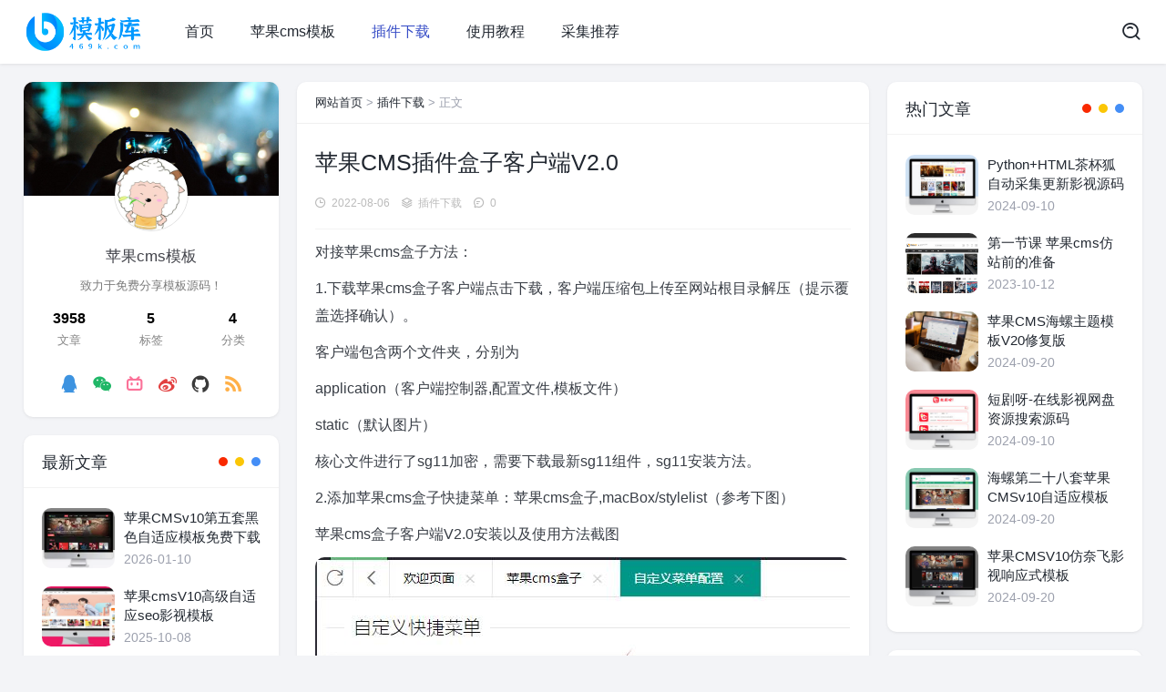

--- FILE ---
content_type: text/html; charset=utf-8
request_url: https://www.469k.com/news/206.html
body_size: 6565
content:
<!DOCTYPE html>
<html lang="zh-CN">
<head>
<meta charset="UTF-8" />
<meta name="viewport" content="width=device-width,minimum-scale=1,maximum-scale=1,initial-scale=1,maximum-scale=1">
<title>苹果cms插件盒子客户端V2.0 - 模板库_苹果cms模板_苹果cms_苹果cms主题_苹果cms10精品模板_苹果cms插件_影视模板</title>
<meta name="keywords" content="模板库_苹果cms模板_苹果cms_苹果cms主题_苹果cms10精品模板_苹果cms插件_影视模板" />
<meta name="description" content="对接苹果cms盒子方法：1.下载苹果cms盒子客户端点击下载，客户端压缩包上传至网站根目录解压（提示覆盖选择确认）。客户端包含两个文件夹，分别为application（客户端控制器,配置文件,模板文件）static（默认图片）核心文件进行了sg11加密，需要下载最新sg...,模板库_苹果cms模板_苹果cms_苹果cms主题_苹果cms10精品模板_苹果cms插件_影视模板" />
<link rel="prev" title="苹果cmsV10整合PPVOD应用插件" href="https://www.469k.com/news/205.html"/>
<link rel="next" title="苹果cms视频描述伪原创插件" href="https://www.469k.com/news/207.html"/>
<link rel="canonical" href="https://www.469k.com/news/206.html"/>
<meta name="generator" content="Z-BlogPHP 1.7.2">
<link rel="stylesheet" href="https://www.469k.com/zb_users/theme/maoc_three/style/style.css?1.0.6">
<script src="https://www.469k.com/zb_system/script/jquery-2.2.4.min.js"></script>
<script src="https://www.469k.com/zb_system/script/zblogphp.js"></script>
<script src="https://www.469k.com/zb_system/script/c_html_js_add.php"></script>
</head>
<body>
<div class="main">
<div class="header" id="header">
  <div class="page-top">
    <div id="logo-text"> <a class="logo-text" href="https://www.469k.com/"><img src="https://www.469k.com/zb_users/upload/2022/10/202210121665525641272368.png" alt="模板库_苹果cms模板_苹果cms_苹果cms主题_苹果cms10精品模板_苹果cms插件_影视模板"></a> </div>
    <ul id="top-nav" class="menu">
	  <li class="navbar-item"><a href="https://www.469k.com/" title="">首页</a></li><li class="navbar-item"><a href="https://www.469k.com/soft/maccms/" title="">苹果cms模板</a></li><li class="navbar-item"><a href="https://www.469k.com/soft/cjxz/" title="">插件下载</a></li><li class="navbar-item"><a href="https://www.469k.com/soft/syjc/" title="">使用教程</a></li><li class="navbar-item"><a href="https://www.469k.com/soft/caiji/" title="采集推荐">采集推荐</a></li>    </ul>
    <div class="header_search">
	<button id="toggle-search" class="header-button"><i class="mico-search"></i></button>
	  <form name="search" method="post" class="search-form" id="search-form" action="https://www.469k.com/zb_system/cmd.php?act=search">
        <input name="q" autocomplete="off" placeholder="请输入搜索内容..." type="search" value="" required="required" title="站内搜索">
        <input type="submit" value="搜索" />
      </form>
    </div>
	
	
	<div class="con"> <i class="mico-menu Navleft"></i></div>
	</div>
  <div class="bgDiv"></div>
  <div class="mobile-sidebar">
  <div class="mobile-sidebar-header">
     <div class="btn-group">
		<a href="javascript:void(0);" id="icon-close"><i class="mico-close Navleft"></i></a>
     </div>
  </div>
    <ul class="navbar-nav"></ul>
  </div>
</div><div class="main-single">
  <div class="single-content">
    <div class="box-middle">
      <div class="post-page">
        <div class="place"><a href="https://www.469k.com/">网站首页</a> &gt; <a href="https://www.469k.com/soft/cjxz/">插件下载</a> &gt; 正文 </div>
        <div class="post-single">
          <div class="post-title">
            <h1>苹果cms插件盒子客户端V2.0</h1>
          </div>
          <div class="post-info">
            <div class="single-meta"><span class="date"><i class="mico-time"></i>2022-08-06</span> <span class="date"><i class="mico-archive-drawer"></i><a href="https://www.469k.com/soft/cjxz/" rel="category tag">插件下载</a></span> <span class="data"><i class="mico-qipao"></i>0</span></div>
          </div>
          <div class="post-content"> <p>对接苹果cms盒子方法：</p><p>1.下载苹果cms盒子客户端点击下载，客户端压缩包上传至网站根目录解压（提示覆盖选择确认）。</p><p>客户端包含两个文件夹，分别为</p><p>application（客户端控制器,配置文件,模板文件）</p><p>static（默认图片）</p><p>核心文件进行了sg11加密，需要下载最新sg11组件，sg11安装方法。</p><p>2.添加苹果cms盒子快捷菜单：苹果cms盒子,macBox/stylelist（参考下图）</p><p>苹果cms盒子客户端V2.0安装以及使用方法截图</p><p><img class="ue-image" src="https://www.469k.com/zb_users/upload/2022/08/202208061659775632846016.jpg" title="202204161650123961916398.jpg" alt="202204161650123961916398.jpg"/></p><p>对接完成！！！</p><p><br/></p><p>安装苹果cms插件方法：</p><p>1.将下载到的插件压缩包上传到addons目录中解压</p><p>2.登录苹果cms后台打开cms盒子-插件管理-找到对应的插件选择安装（安装好默认是启用状态，如果暂时不想使用的可点击禁用按钮关闭插件所有功能）</p><p>插件更新方法：</p><p>1.通过比对插件版本号可看出插件是否更新，如果过自己使用的版本号比盒子上的版本号底便可重新下载</p><p>2.下载新的插件，登录苹果cms后台-插件管理-禁用需要升级的插件-上传新的插件替换旧插件-替换完后启用插件即可</p><p>苹果cms模板安装步骤：</p><p>1.登录苹果cms盒子设置自己的域名（只需要设置一次即可，参考下图）</p><p><img class="ue-image" src="https://www.469k.com/zb_users/upload/2022/08/202208061659775651863055.jpg" title="202204161650123943553930.jpg" alt="202204161650123943553930.jpg"/></p><p>苹果cms盒子客户端V2.0安装以及使用方法截图</p><p>2.填好域名就可以点击在线安装了。</p><p><br/></p><p>注意事项：</p><p>苹果cms盒子客户端V2.0安装以及使用方法截图</p><p>1.你需要手动填写后台入口地址，比如admin1.php，每次安装模板都需要手动填写，苹果cms盒子不做保存，防止本平台遭遇入侵泄露你的后台入口（不填写入口地址或入口地址错误会报错无法安装）。</p><p>2.点击安装后如果没有出现任何报错直接跳转到你网站后台首页证明模板已经安装完成，可以到已安装模板中查看你安装的模板，模板启用的话通过苹果cms模板设置进行启用即可。</p><p>3.插件默认无重名模板检测，如果过模板名字重复的话会被覆盖掉</p><p><br/></p><div class="xc_dow">
        <div class="xc_dow_ico"></div>
        <div class="xc_dow_cont">
            <div class="xc_dow_cont_t">苹果cms插件盒子客户端V2.0</div>
            <div class="xc_dow_cont_s"><span>类型：压缩文件</span><span>|</span><span>已下载：819</span><span>|</span><span>下载方式：免费下载</span></div>
        </div>
        <div class="xc_dow_but" data-id="29|206">立即下载</div>
    </div>
     </div>
          
                    </div>
        <div class="nextpro">
          <div class="prev">
            <article class="post-overlay">
              <div class="background-img" style="background-image:url(https://www.469k.com/zb_users/upload/2022/08/202208061659775554143529.png)"> </div>
              <div class="post_text">
                  <span><i class="mico-angle-left"></i>上一篇</span>                     <h3 class="post__title typescale-1 nav-prev">苹果cmsV10整合PPVOD应用插件</h3>
                     
              </div>
              <a href="https://www.469k.com/news/205.html" class="link-overlay"></a> 
			  </article>
          </div>
          <div class="next">
            <article class="post-overlay">
              <div class="background-img" style="background-image:url(https://www.469k.com/zb_users/upload/2022/08/202208061659775705202038.jpg)"> </div>
              <div class="post_text">
                  <span>下一篇<i class="mico-angle-right"></i></span>                     <h3 class="post__title typescale-1 nav-next">苹果cms视频描述伪原创插件</h3>
                     
              </div>
              <a href="https://www.469k.com/news/207.html" class="link-overlay"></a> 
			  </article>
          </div>
        </div>
		
			  <div class="related-list">
          <h4 class="psbo-title">相关文章</h4>
            <ul>
			            												            <li>
			<a href="https://www.469k.com/news/212.html" title="苹果cms域名防红辅助插件"><i><img src="https://www.469k.com/zb_users/upload/2022/08/202208061659776019747854.jpg" alt="苹果cms域名防红辅助插件"></i>
			<p>苹果cms域名防红辅助插件</p></a> </li>
						            												            <li>
			<a href="https://www.469k.com/news/211.html" title="苹果cmsv10一键获取豆瓣资料插件"><i><img src="https://www.469k.com/zb_users/upload/2022/08/202208061659775969396710.jpg" alt="苹果cmsv10一键获取豆瓣资料插件"></i>
			<p>苹果cmsv10一键获取豆瓣资料插件</p></a> </li>
						            												            <li>
			<a href="https://www.469k.com/news/210.html" title="苹果CMS对接微信公众号插件助手"><i><img src="https://www.469k.com/zb_users/upload/2022/08/202208061659775910452567.jpg" alt="苹果CMS对接微信公众号插件助手"></i>
			<p>苹果CMS对接微信公众号插件助手</p></a> </li>
						            												            <li>
			<a href="https://www.469k.com/news/209.html" title="苹果CMS对接各种图床插件"><i><img src="https://www.469k.com/zb_users/upload/2022/08/202208061659775825490112.jpeg" alt="苹果CMS对接各种图床插件"></i>
			<p>苹果CMS对接各种图床插件</p></a> </li>
						            												            <li>
			<a href="https://www.469k.com/news/208.html" title="苹果cms添加图床扩展插件助手"><i><img src="https://www.469k.com/zb_users/upload/2022/08/202208061659775768640941.png" alt="苹果cms添加图床扩展插件助手"></i>
			<p>苹果cms添加图床扩展插件助手</p></a> </li>
						            												            <li>
			<a href="https://www.469k.com/news/207.html" title="苹果cms视频描述伪原创插件"><i><img src="https://www.469k.com/zb_users/upload/2022/08/202208061659775705202038.jpg" alt="苹果cms视频描述伪原创插件"></i>
			<p>苹果cms视频描述伪原创插件</p></a> </li>
						            															            												            <li>
			<a href="https://www.469k.com/news/205.html" title="苹果cmsV10整合PPVOD应用插件"><i><img src="https://www.469k.com/zb_users/upload/2022/08/202208061659775554143529.png" alt="苹果cmsV10整合PPVOD应用插件"></i>
			<p>苹果cmsV10整合PPVOD应用插件</p></a> </li>
						            												            <li>
			<a href="https://www.469k.com/news/204.html" title="苹果cms蜘蛛统计插件助手"><i><img src="https://www.469k.com/zb_users/upload/2022/08/202208061659775493922161.jpg" alt="苹果cms蜘蛛统计插件助手"></i>
			<p>苹果cms蜘蛛统计插件助手</p></a> </li>
						            			</ul>	
	  </div>
				
		
                <div class="comments">
          <div id="comments" class="comments-area clearfix"> <h4 class="psbo-title"> 暂无评论 </h4>
<div class="comment-list">
<label id="AjaxCommentBegin"></label>
<!--评论输出-->
<!--评论翻页条输出-->
<div class="post-pagination">
 </div>
<label id="AjaxCommentEnd"></label>
</div>
<!--评论框-->
<div id="divCommentPost" class="comment-respond">
	<h3 id="reply-title" class="comment-reply-title"> 发表评论 <small><a rel="nofollow" id="cancel-reply" href="#divCommentPost" style="display:none;">我再想想</a></small></h3>
	
	<form class="comment-form" id="frmSumbit" target="_self" method="post" action="https://www.469k.com/zb_system/cmd.php?act=cmt&amp;postid=206&amp;key=3c39a26c4c8715830aad94a0be84a94f" >
	<input type="hidden" name="inpId" id="inpId" value="206">
	<input type="hidden" name="inpRevID" id="inpRevID" value="0">
		<p class="comment-form-author">
        <input type="text" name="inpName" id="inpName" placeholder="昵称" value="" tabindex="1">
    </p>
	<p class="comment-form-email">
        <input type="text" name="inpEmail" id="inpEmail" placeholder="邮箱" value="" tabindex="2">
    </p>
	<p class="comment-form-url">
        <input type="url" name="inpHomePage" id="inpHomePage" placeholder="站点" value="" tabindex="3">
    </p>
		<textarea class="error" name="txaArticle" id="txaArticle" tabindex="5" placeholder="输入评论内容..." ></textarea>
	<div class="no-touch"></div>
	<p class="form-submit">
	<input name="sumbit" type="submit" tabindex="6" id="submit" class="submit" value="提交评论" onclick="return zbp.comment.post()" />
	</p>
	</form>
</div> </div>
		</div>
         </div>
    </div>
    <aside id="sidebar-left"> 
<div class="widget " id="side-new-about-item">
<h3 class="function_t">关于站长</h3><div><div class="content"><div id="about-bg" style="background: url(https://www.469k.com/zb_users/upload/2022/10/202210121665526196694461.jpg) center center no-repeat;background-size:cover;"></div><a class="avatar" href="https://www.469k.com/"><img src="https://www.469k.com/zb_users/upload/2022/10/202210121665526253647961.jpg" alt="苹果cms模板"></a></div><div class="text"><h2>苹果cms模板</h2><p>致力于免费分享模板源码！</p></div><div class="card-info-data"><div class="card-info-data-item is-center"><div class="length_num">3958</div><div class="headline">文章</div></div><div class="card-info-data-item is-center"><div class="length_num">5</div><div class="headline">标签</div></div><div class="card-info-data-item is-center"><div class="length_num">4</div><div class="headline">分类</div></div></div><div class="sidebar-navigation"><a class="sns-icon qq" href="https://t.me/xyyyt1" target="_blank" title="QQ"><i class="mico-qq"></i></a>
<a class="sns-icon weixin" title="微信"><i class="mico-weixin"></i><span class="weixincode"><img src="https://www.469k.com/zb_users/upload/2022/10/202210121665526059446279.png" alt="微信"></span></a>
<a class="sns-icon bilibili" href="#" target="_blank" title="B站"><i class="mico-bilibili"></i></a>
<a class="sns-icon weibo" href="#" target="_blank" title="微博"><i class="mico-weibo"></i></a>
<a class="sns-icon github" href="#" target="_blank" title="github"><i class="mico-github"></i></a>
<a class="sns-icon rss" href="#" target="_blank" title="RSS"><i class="mico-rss"></i></a></div></div>


</div><div class="widget " id="side-new-article-item">
<h3 class="function_t">最新文章</h3>
<ul><li class="widget-list-item"><div class="widget-post-list"> <img src="https://www.469k.com/zb_users/upload/2026/01/202601101768019297869486.png" alt="苹果CMSv10第五套黑色自适应模板免费下载"> </div><h4> <a class="list-title" href="https://www.469k.com/news/4206.html" target="_blank" rel="bookmark" title="苹果CMSv10第五套黑色自适应模板免费下载">苹果CMSv10第五套黑色自适应模板免费下载</a> </h4><div class="list-footer"> <span>2026-01-10</span> </div></li><li class="widget-list-item"><div class="widget-post-list"> <img src="https://www.469k.com/zb_users/upload/2025/10/202510081759896594460152.png" alt="苹果cmsV10高级自适应seo影视模板"> </div><h4> <a class="list-title" href="https://www.469k.com/news/4205.html" target="_blank" rel="bookmark" title="苹果cmsV10高级自适应seo影视模板">苹果cmsV10高级自适应seo影视模板</a> </h4><div class="list-footer"> <span>2025-10-08</span> </div></li><li class="widget-list-item"><div class="widget-post-list"> <img src="https://www.469k.com/zb_users/upload/2025/10/202510081759896291870962.png" alt="苹果CMSv10左右布局影视网站模板"> </div><h4> <a class="list-title" href="https://www.469k.com/news/4204.html" target="_blank" rel="bookmark" title="苹果CMSv10左右布局影视网站模板">苹果CMSv10左右布局影视网站模板</a> </h4><div class="list-footer"> <span>2025-10-08</span> </div></li><li class="widget-list-item"><div class="widget-post-list"> <img src="https://www.469k.com/zb_users/upload/2025/10/202510081759896118298445.png" alt="苹果CMS10简洁版自适应影视模板"> </div><h4> <a class="list-title" href="https://www.469k.com/news/4203.html" target="_blank" rel="bookmark" title="苹果CMS10简洁版自适应影视模板">苹果CMS10简洁版自适应影视模板</a> </h4><div class="list-footer"> <span>2025-10-08</span> </div></li><li class="widget-list-item"><div class="widget-post-list"> <img src="https://www.469k.com/zb_users/upload/2025/10/202510081759895933905770.png" alt="苹果CMSV10自适应模板"> </div><h4> <a class="list-title" href="https://www.469k.com/news/4202.html" target="_blank" rel="bookmark" title="苹果CMSV10自适应模板">苹果CMSV10自适应模板</a> </h4><div class="list-footer"> <span>2025-10-08</span> </div></li><li class="widget-list-item"><div class="widget-post-list"> <img src="https://www.469k.com/zb_users/upload/2025/10/202510081759895677435439.png" alt="苹果cmsV10高级视频影视模板"> </div><h4> <a class="list-title" href="https://www.469k.com/news/4201.html" target="_blank" rel="bookmark" title="苹果cmsV10高级视频影视模板">苹果cmsV10高级视频影视模板</a> </h4><div class="list-footer"> <span>2025-10-08</span> </div></li></ul>

</div> </aside>
    <aside id="sidebar-right"> 
<div class="widget " id="side-hot-view-item">
<h3 class="function_t">热门文章</h3>
<ul><li class="widget-list-item"><div class="widget-post-list"> <img src="https://www.469k.com/zb_users/upload/2024/09/202409101725944619250114.jpg" alt="Python+HTML茶杯狐自动采集更新影视源码"> </div><h4> <a class="list-title" href="https://www.469k.com/news/4015.html" target="_blank" rel="bookmark" title="Python+HTML茶杯狐自动采集更新影视源码">Python+HTML茶杯狐自动采集更新影视源码</a> </h4><div class="list-footer"> <span>2024-09-10</span> </div></li><li class="widget-list-item"><div class="widget-post-list"> <img src="https://www.469k.com/zb_users/upload/2023/10/202310121697100871859771.jpg" alt="第一节课 苹果cms仿站前的准备"> </div><h4> <a class="list-title" href="https://www.469k.com/news/3583.html" target="_blank" rel="bookmark" title="第一节课 苹果cms仿站前的准备">第一节课 苹果cms仿站前的准备</a> </h4><div class="list-footer"> <span>2023-10-12</span> </div></li><li class="widget-list-item"><div class="widget-post-list"> <img src="https://www.469k.com/zb_users/theme/maoc_three/images/ran/6.jpg" alt="苹果CMS海螺主题模板V20修复版"> </div><h4> <a class="list-title" href="https://www.469k.com/news/4038.html" target="_blank" rel="bookmark" title="苹果CMS海螺主题模板V20修复版">苹果CMS海螺主题模板V20修复版</a> </h4><div class="list-footer"> <span>2024-09-20</span> </div></li><li class="widget-list-item"><div class="widget-post-list"> <img src="https://www.469k.com/zb_users/upload/2024/09/202409101725944393849608.jpg" alt="短剧呀-在线影视网盘资源搜索源码"> </div><h4> <a class="list-title" href="https://www.469k.com/news/4013.html" target="_blank" rel="bookmark" title="短剧呀-在线影视网盘资源搜索源码">短剧呀-在线影视网盘资源搜索源码</a> </h4><div class="list-footer"> <span>2024-09-10</span> </div></li><li class="widget-list-item"><div class="widget-post-list"> <img src="https://www.469k.com/zb_users/upload/2024/09/202409201726807558870542.jpg" alt="海螺第二十八套苹果CMSv10自适应模板"> </div><h4> <a class="list-title" href="https://www.469k.com/news/4037.html" target="_blank" rel="bookmark" title="海螺第二十八套苹果CMSv10自适应模板">海螺第二十八套苹果CMSv10自适应模板</a> </h4><div class="list-footer"> <span>2024-09-20</span> </div></li><li class="widget-list-item"><div class="widget-post-list"> <img src="https://www.469k.com/zb_users/upload/2024/09/202409201726807426798618.jpg" alt="苹果CMSV10仿奈飞影视响应式模板"> </div><h4> <a class="list-title" href="https://www.469k.com/news/4036.html" target="_blank" rel="bookmark" title="苹果CMSV10仿奈飞影视响应式模板">苹果CMSV10仿奈飞影视响应式模板</a> </h4><div class="list-footer"> <span>2024-09-20</span> </div></li></ul>

</div><div class="widget " id="side-new-comment-item">
<h3 class="function_t">最新评论</h3>
<ul><li> <a href="https://www.469k.com/news/4203.html#cmt245"><div class="widget-comments-avatar"><img alt="quickq下载" src="https://www.469k.com/zb_users/avatar/0.png" class="avatar" height="24" width="24"></div></a><div class="widget-comments-entry"> <a href="https://www.469k.com/news/4203.html#cmt245">经典！https://www.quickq9.com</a></div></li><li> <a href="https://www.469k.com/news/4202.html#cmt244"><div class="widget-comments-avatar"><img alt="QuickQ" src="https://www.469k.com/zb_users/avatar/0.png" class="avatar" height="24" width="24"></div></a><div class="widget-comments-entry"> <a href="https://www.469k.com/news/4202.html#cmt244">知识就是力量啊！https://www.quickq9.com</a></div></li><li> <a href="https://www.469k.com/news/4205.html#cmt243"><div class="widget-comments-avatar"><img alt="missavws" src="https://www.469k.com/zb_users/avatar/0.png" class="avatar" height="24" width="24"></div></a><div class="widget-comments-entry"> <a href="https://www.469k.com/news/4205.html#cmt243">愛海外版，专为华人打造的高清视频官方认证平台，支持全球加速观看。</a></div></li><li> <a href="https://www.469k.com/news/4202.html#cmt242"><div class="widget-comments-avatar"><img alt="quickq电脑版" src="https://www.469k.com/zb_users/avatar/0.png" class="avatar" height="24" width="24"></div></a><div class="widget-comments-entry"> <a href="https://www.469k.com/news/4202.html#cmt242">这一年啥事没干，光研究楼主的帖子了！https://www.quickq9.com</a></div></li><li> <a href="https://www.469k.com/news/4201.html#cmt241"><div class="widget-comments-avatar"><img alt="quickq" src="https://www.469k.com/zb_users/avatar/0.png" class="avatar" height="24" width="24"></div></a><div class="widget-comments-entry"> <a href="https://www.469k.com/news/4201.html#cmt241">我只看看不说话。。。https://www.quickq9.com</a></div></li><li> <a href="https://www.469k.com/news/4038.html#cmt240"><div class="widget-comments-avatar"><img alt="quickq电脑版" src="https://www.469k.com/zb_users/avatar/0.png" class="avatar" height="24" width="24"></div></a><div class="widget-comments-entry"> <a href="https://www.469k.com/news/4038.html#cmt240">宇宙第一贴诞生了！https://www.quickq9.com</a></div></li></ul>

</div><div class="widget " id="divTags">
<h3 class="function_t">标签列表</h3>
<ul><li><a title="苹果cms" href="https://www.469k.com/tags-1.html">苹果cms<span class="tag-count"> (1)</span></a></li>
<li><a title="飞飞cms" href="https://www.469k.com/tags-2.html">飞飞cms<span class="tag-count"> (1)</span></a></li>
<li><a title="马克斯cms" href="https://www.469k.com/tags-3.html">马克斯cms<span class="tag-count"> (1)</span></a></li>
<li><a title="赤兔cms" href="https://www.469k.com/tags-4.html">赤兔cms<span class="tag-count"> (1)</span></a></li>
<li><a title="海洋cms" href="https://www.469k.com/tags-5.html">海洋cms<span class="tag-count"> (1)</span></a></li>
</ul>

</div> </aside>
  </div>  <div id="footer">
  <p>Copyright Your 469K.com Rights Reserved.<p></p>  <p class="foot_info"> <a href="https://www.469k.com/sitemap.xml" target="_blank">网站地图</a></p>
   
  </div>
</div>
</div>
<a href="javascript:void(0);" class="to-top" id="to-top"><i class="mico-angle-up"></i><em>返回顶部</em></a>
<script src="https://www.469k.com/zb_users/theme/maoc_three/script/custom.js"></script>
<script>
        (function(){
            var bp = document.createElement('script');
            var curProtocol = window.location.protocol.split(':')[0];
            if (curProtocol === 'https'){
                bp.src = 'https://zz.bdstatic.com/linksubmit/push.js';
            }
            else{
                bp.src = 'http://push.zhanzhang.baidu.com/push.js';
            }
            var s = document.getElementsByTagName('script')[0];
            s.parentNode.insertBefore(bp, s);
        })();
        </script><link rel="stylesheet" href="https://www.469k.com/zb_users/plugin/xc_dow/style/theme_style.css?r=1664192580"><script src="https://www.469k.com/zb_users/plugin/xc_dow/style/theme_script.js?r=1664192580"></script><script src="https://www.469k.com/zb_users/theme/maoc_three/script/left.js"></script>
<script src="https://www.469k.com/zb_users/theme/maoc_three/script/right.js"></script>
<script src="https://www.469k.com/js/ad.js"></script> 
<script src="https://www.469k.com/js/comeon.js"></script> 
        
</body>
</html><!--170.19 ms , 13 queries , 3030kb memory , 0 error-->

--- FILE ---
content_type: text/css
request_url: https://www.469k.com/zb_users/theme/maoc_three/style/style.css?1.0.6
body_size: 9674
content:
@charset "UTF-8";
@import url(css/style.css);
* {
  margin: 0;
  padding: 0;
  -webkit-box-sizing: border-box;
  -moz-box-sizing: border-box;
  box-sizing: border-box;
  scrollbar-color: #8590a6 #e7eaf1;
  scrollbar-width: thin;
}
html {
  height: 100%;
  max-height: 100%;
  padding: 0;
  margin: 0;
  -webkit-font-smoothing: antialiased
}
body {
  color: #9ca0ad;
  font-family: OPPOSans2, 'pingfang SC', 'helvetica neue', arial, 'hiragino sans gb', 'microsoft yahei ui', 'microsoft yahei', simsun, sans-serif;
  font-size: 15px;
  max-width: 100%;
  margin: 0 auto;
  background-color: #F3F4F7;
  padding: 0;
  margin: 0;
  line-height: 1.6em
}
p {
  line-height: 1.9em;
  font-weight: 400;
  font-size: 16px;
  white-space: normal;
  word-break: break-all;
  color: #393E46;
}
a {
  text-decoration: none
}
a:link, a:visited {
  opacity: 1;
  -webkit-transition: all .15s linear;
  -moz-transition: all .15s linear;
  -o-transition: all .15s linear;
  -ms-transition: all .15s linear;
  transition: all .15s linear;
  color: #222831;
}
a:active, a:hover {
  color: #364cc6
}
h2, h3, h4 {
  text-rendering: optimizeLegibility;
  margin: 2rem 0
}
strong {
  font-weight: 700
}
img, video {
  max-width: 100%;
  height: auto
}
ul ul {
  margin: .4em 0
}
ol li {
  margin-left: 20px;
  list-style: decimal;
  padding-left: 3px;
}
ul li {
  list-style: none;
  margin: 0;
  padding: 0;
}
a img {
  border: none
}
::-webkit-scrollbar-track-piece {
  background-color: #e7eaf1
}
::-webkit-scrollbar {
  width: 5px;
  height: 10px
}
::-webkit-scrollbar-thumb {
  background: #8590a6;
  border-radius: 2px;
  border: 0
}
@-webkit-keyframes fadeInUp {
  0% {
    opacity: 0;
    -webkit-transform: translateY(-50px);
    transform: translateY(-50px)
  }
  90% {
    opacity: 1;
    -webkit-transform: none;
    transform: none
  }
}
@keyframes fadeInUp {
  0% {
    opacity: 0;
    -webkit-transform: translateY(-50px);
    transform: translateY(-50px)
  }
  90% {
    opacity: 1;
    -webkit-transform: none;
    transform: none
  }
}
.con {
  display: none;
  position: absolute;
  z-index: 0;
  top: 20px;
  left: 15px;
}
.con i {
  color: #222;
  font-size: 20px;
}
.bgDiv {
  width: 100%;
  height: 100%;
  background-color: #000;
  opacity: .5;
  position: fixed;
  display: none;
  z-index: 99;
  bottom: 0
}
.mobile-sidebar {
  width: 75%;
  position: fixed;
  top: 0;
  left: 0;
  height: 100vh;
  z-index: 999;
  background: #fdfbfb;
  -webkit-transition: all 0.3s;
  -o-transition: all 0.3s;
  transition: all 0.3s;
  overflow-x: hidden;
  overflow-y: auto;
  -webkit-transform: translateX(-100%);
  -ms-transform: translateX(-100%);
  transform: translateX(-100%);
  -webkit-transition: 300ms ease;
  -o-transition: 300ms ease;
  transition: 300ms ease;
  -webkit-overflow-scrolling: touch;
}
@media (max-width: 991.98px) and (min-width: 768px) {
  .mobile-sidebar {
    width: 300px;
  }
}
.mobile-sidebar.active {
  -webkit-transform: translateX(0);
  -ms-transform: translateX(0);
  transform: translateX(0);
  -webkit-transition: 300ms ease;
  -o-transition: 300ms ease;
  transition: 300ms ease;
}
.mobile-sidebar-header {
  padding: 0.5rem 0;
  text-align: right;
}
#mico-close {
  width: 45px;
  text-align: center;
  font-size: 26px;
}
.mobile-sidebar-header .btn-group {
  position: relative;
  display: -ms-inline-flexbox;
  display: inline-flex;
  vertical-align: middle;
}
.mobile-sidebar-header .btn-group i {
  font-size: 20px;
  margin: 10px;
}
.navbar-nav {
  display: -ms-flexbox;
  display: flex;
  -ms-flex-direction: column;
  flex-direction: column;
  padding: 0;
  margin: 0;
  list-style: none
}
.navbar-nav li {
  position: relative;
  padding: .5rem 1rem;
}
.navbar-nav li a {
  position: relative;
  display: block;
  font-size: 16px;
  padding: .375rem .125rem;
}
.navbar-nav .sub-nav {
  padding: 0 0 .25rem 1.75rem;
  display: none;
  position: relative;
  padding: 0.5rem 0;
  border-radius: 6px;
  background-color: #fff;
  -webkit-box-shadow: 0px 5px 20px 0px rgba(17, 58, 93, 0.05);
  box-shadow: 0px 5px 20px 0px rgba(17, 58, 93, 0.05);
}
.navbar-nav .sub-nav li {
  margin: 0;
  padding: 0;
}
.navbar-nav .sub-nav li a {
  font-size: .875rem;
  padding: .75rem 1rem;
  opacity: .6;
}
.navbar-nav li ul, #divNavBar li ul {
  display: none;
}
.navbar-nav li em[class*="dot"] {
  position: absolute;
  top: 0px;
  right: 0px;
  width: 48px;
  height: 48px;
  text-align: center;
  border-left: 1px solid rgba(255, 255, 255, 0);
  cursor: pointer;
}
.navbar-nav li em[class*="dot"] .mico-arrow-down {
  font-size: 18px;
  color: #333;
  -webkit-transition: all .3s ease;
  -o-transition: all .3s ease;
  transition: all .3s ease;
  position: absolute;
  width: 48px;
  line-height: 48px;
  top: 0;
  left: 0;
}
.navbar-nav li em[class*="dot"] .mico-arrow-down.open {
  -webkit-transform: rotate(180deg);
  -ms-transform: rotate(180deg);
  -o-transform: rotate(180deg);
  transform: rotate(180deg);
}
.main-post, .main-single {
  width: 100%;
  margin: 0 auto;
  margin-top: 90px;
}
.main {}
.content, .single-content {
  height: auto;
  margin: 0 auto;
  max-width: 1330px;
  width: 96%;
}
a.logo-text {
  font-size: 25px;
  line-height: 60px;
}
a.logo-text {
  color: #222831;
}
a.logo-text:hover {
  opacity: .8
}
a.logo-text img {
  max-height: 50px;
  margin-top: 20px;
}
.header {
  width: 100%;
  background-color: #fff;
  z-index: 99;
  position: fixed;
  top: 0;
  box-shadow: 0 1px 3px rgba(158, 158, 158, .22);
  min-height: 0;
  -moz-transition: min-height, .5s;
  -o-transition: min-height, .5s;
  -webkit-transition: min-height, .5s;
  transition: min-height, .5s;
}
.header.slideUp {
  top: -70px;
}
.navbar-item a i {
  margin-right: 3px
}
.page-top {
  max-width: 1330px;
  width: 96%;
  position: relative;
  z-index: 3;
  margin: 0 auto;
  height: 70px;
  display: -webkit-flex;
  display: -ms-flexbox;
  display: flex;
  -webkit-align-items: center;
  -ms-flex-align: center;
  align-items: center
}
.page-top .menu {
  list-style: none;
  font-size: 12px;
  display: -webkit-flex;
  display: -ms-flexbox;
  display: flex;
  -webkit-justify-content: flex-start;
  -ms-flex-pack: start;
  justify-content: flex-start;
  -webkit-align-items: center;
  -ms-flex-align: center;
  align-items: center;
  margin-right: auto;
  height: 100%;
  margin-bottom: 0;
  margin-top: 0
}
.page-top .menu li {
  position: relative;
  display: initial;
  float: left;
  display: block;
  padding: 10px 0 10px 40px;
  font-size: 16px;
}
.page-top .menu li a {
  color: #222831;
  font-size: 16px;
  text-decoration: none;
  white-space: nowrap;
  transition: color .2s;
  padding: 1.2rem 0;
}
.page-top .menu li .sub-nav li {
  padding: 0;
  float: none;
}
.page-top .menu .sub-nav li a {
  color: #222831;
  font-size: .875rem;
  padding: .5rem 1rem .5rem 1.5rem;
  position: relative;
  display: block;
}
.page-top .menu li.on > .sub-nav {
  visibility: visible;
  opacity: 1;
  clip: inherit;
  -webkit-transform: scaleY(1);
  -khtml-transform: scaleY(1);
  -ms-transform: scaleY(1);
  transform: scaleY(1);
}
.page-top .menu .sub-nav {
  position: absolute;
  min-width: 200px;
  background: #fff;
  border-radius: 10px;
  top: 100%;
  left: .5rem;
  list-style: none;
  visibility: hidden;
  opacity: 0;
  z-index: 99;
  -webkit-box-shadow: 0 0 40px rgba(0, 0, 0, 0.2);
  -khtml-box-shadow: 0 0 40px rgba(0, 0, 0, 0.2);
  -moz-box-shadow: 0 0 40px rgba(0, 0, 0, 0.2);
  -ms-box-shadow: 0 0 40px rgba(0, 0, 0, 0.2);
  -o-box-shadow: 0 0 40px rgba(0, 0, 0, 0.2);
  box-shadow: 0 0 40px rgba(0, 0, 0, 0.2);
  -webkit-transition: all 200ms linear 0ms;
  -o-transition: all 200ms linear 0ms;
  transition: all 200ms linear 0ms;
  clip: rect(1px, 1px, 1px, 1px);
  padding: .5rem 0;
  -webkit-transform: scaleY(0);
  -khtml-transform: scaleY(0);
  -ms-transform: scaleY(0);
  transform: scaleY(0);
  transform-origin: 0 0 0;
  -webkit-transform-origin: 0 0 0;
  -ms-transform-origin: 0 0 0;
  -o-transform-origin: 0 0 0;
}
.page-top .menu a:hover {
  color: #364cc6 !important;
  opacity: 1;
}
.page-top .menu a.selected {
  color: #364cc6 !important;
}
.page-top .menu li em[class*="dot"] {
  display: inline-block;
  position: relative;
  z-index: 1;
  width: 16px;
}
.page-top .menu li em[class*="dot"] .mico-arrow-down {
  font-size: 16px;
  width: 16px;
  display: block;
}
.page-top .menu li .mico-arrow-down:before {
  display: inline-block;
  -webkit-transition: all .3s ease;
  -moz-transition: all .3s ease;
  -ms-transition: all .3s ease;
  -o-transition: all .3s ease;
  transition: all .3s ease;
}
.page-top .menu li:hover .mico-arrow-down:before {
  transform: rotate(180deg);
  -webkit-transform: rotate(180deg);
}
.header_search {}
.header_search button {
  padding: 4px 0 4px 10px;
  background: 0;
  border: 0;
  color: #222831;
  transition: .5s
}
.header_search button:hover {
  color: #364cc6
}
.header_search button i {
  font-size: 20px;
}
.open .mico-search:before {
  content: "\e741";
}
#search-form {
  position: absolute;
  top: 120px;
  left: 0;
  width: 100%;
  max-height: 0;
  overflow: hidden;
  background-color: #fff;
  z-index: 1;
}
#search-form.open {
  max-height: 60px
}
.header.open {
  min-height: 260px;
  overflow: hidden;
}
#search-form input {
  -moz-box-sizing: border-box;
  -webkit-box-sizing: border-box;
  box-sizing: border-box;
  display: block;
  height: 50px
}
#search-form input[type=search] {
  width: 100%;
  padding: 0 5px 0 22px;
  background: #f4f5f9;
  border: none;
  border-radius: 10px 0 0 10px
}
#search-form input[type=submit] {
  position: absolute;
  bottom: 0;
  right: 0;
  width: 60px;
  margin: 0;
  padding: 0;
  font-size: 15px;
  font-weight: 400;
  text-transform: uppercase;
  color: #fff;
  background: #364cc6;
  border: none;
  border-radius: 0 10px 10px 0;
  cursor: pointer
}
.box-middle {
  float: left;
  width: 100%;
}
.post-list, .post-page {
  margin-left: 280px;
  margin-right: 280px;
}
.post, .block-wrap {
  background-color: #fff;
  margin: 0 20px 20px 20px;
  padding: 20px 20px 1px;
  box-shadow: 0 1px 3px rgba(158, 158, 158, .22);
  border-radius: 10px;
}
.block-wrap {
  padding: 0;
  overflow: hidden;
}
.post:first-child {
  border-radius: 0 0 10px 10px
}
.post.index:first-child {
  border-radius: 10px
}
.place {
  background-color: #fff;
  margin: 0 20px 0 20px;
  padding: 0 20px;
  box-shadow: 0 1px 3px rgba(158, 158, 158, .22);
  border-bottom: 1px solid #f3f3f3;
  border-radius: 10px 10px 0 0;
  line-height: 45px;
  font-size: 0.8rem;
}
.post strong {
  color: #364cc6;
}
.post h2 {
  text-transform: uppercase;
  letter-spacing: 1px;
  line-height: 1.4;
  font-weight: 600;
  font-size: 20px;
  margin: 0;
  overflow: hidden;
  text-overflow: ellipsis;
  max-height: 54px;
  display: -webkit-box;
  -webkit-line-clamp: 2;
  -webkit-box-orient: vertical;
  position: relative;
}
.post h2 a {
  vertical-align: middle;
}
.post-list p {
  margin: 20px 0 0 0;
  overflow: hidden;
  text-overflow: ellipsis;
  display: -webkit-box;
  -webkit-line-clamp: 3;
  -webkit-box-orient: vertical;
  position: relative;
  font-size: 15px;
  line-height: 1.7;
  color: #868695;
}
.post {
  margin-bottom: 15px;
}
.post a {
  text-decoration: none;
  letter-spacing: 1px;
  color: #222831;
}
.post a:hover {
  color: #364cc6;
}
.post .post-img {
  width: 33.328%;
  float: left;
  display: inline;
  margin: 0 1rem 0 0;
  overflow: hidden;
}
.post .post-img a, .post .post-img-three li a {
  width: 100%;
  height: 0;
  padding-bottom: 65%;
  text-align: center;
  overflow: hidden;
  position: relative;
  display: block;
  border-radius: 10px
}
.post .post-img a img, .post .post-img-three li a img {
  min-width: 100%;
  min-height: 100%;
  position: absolute;
  top: 0;
  left: 0;
  object-fit: cover;
}
.post .post-img-three .imgrow {
  margin-left: -0.25rem;
  margin-right: -0.25rem;
}
.post .post-img-three li {
  list-style-type: none;
  float: left;
  min-height: 1px;
  padding-left: 0.25rem;
  padding-right: 0.25rem;
  width: 33.328%;
  position: relative;
}
.post .post-footer {
  background: #fff;
  font-size: 13px;
  line-height: 25px;
  overflow: hidden;
  clear: both;
  position: relative;
  display: block;
  padding: 10px 0;
  border-radius: 0 0 3px 3px;
  border-radius: 0 0 3px 3px
}
.post .post-footer .meta {
  max-width: 100%;
  height: 25px;
  color: #9ca0ad
}
.post .post-footer .meta .info-left {
  float: left;
}
.post .post-footer .meta .info-left .date {
  margin-right: 10px
}
.post .post-footer .meta .info-right {
  float: right;
}
.post .post-footer .meta a {
  text-decoration: none;
  color: #9ca0ad;
}
.post .post-footer .meta a:hover {
  opacity: .8
}
.post .post-footer .meta i {
  margin-right: 6px
}
.isTop {
  padding: 3px 4px;
  font-size: 12px;
  margin-right: 5px;
  background: #f92900;
  color: #fff;
  border-radius: 2px;
  font-weight: 400;
  vertical-align: middle;
}
/*上一篇下一篇*/
.nextinfo {
  width: 100%;
  display: -ms-flexbox;
  display: flex;
  -ms-flex-pack: justify;
  justify-content: space-between;
  -ms-flex-align: baseline;
  align-items: baseline;
  color: rgba(51, 51, 51, 0.65);
  padding: 15px 20px 15px 20px;
  border-top: 1px solid #eee;
}
.infosbox {
  padding-bottom: 5px;
}
.nextinfo p {
  width: 100%;
  white-space: nowrap;
  text-overflow: ellipsis;
  overflow: hidden;
}
.nextinfo p span {
  font-size: 14px;
}
.nextinfo p.prev {
  margin-left: 0;
  margin-right: 8px;
  text-align: left;
}
.nextinfo p.next {
  margin-left: 8px;
  margin-right: 0;
  text-align: right;
}
.nextpro {
  overflow: hidden;
  position: relative;
  border-radius: 10px !important;
  padding: 0 !important
}
.nextpro .next, .nextpro .prev {
  position: relative;
}
.nextpro .prev {
  float: left;
  width: 50%;
}
.nextpro .next {
  float: right;
  width: 50%;
  text-align: right;
}
.nextpro .prev span {
  float: left;
}
.nextpro .next span {
  float: right;
}
.nextpro .post-overlay {
  position: relative;
  overflow: hidden;
  height: 100px;
  -webkit-transition: all 444ms ease-in-out;
  -moz-transition: all 444ms ease-in-out;
  transition: all 444ms ease-in-out;
}
.nextpro .post-overlay:hover {
  opacity: .8;
}
.nextpro .background-img {
  position: absolute;
  top: 0;
  right: 0;
  bottom: 0;
  left: 0;
  overflow: hidden;
  background-color: #333;
  background-position: 50% 50%;
  background-size: cover;
  background-repeat: no-repeat;
  background-attachment: scroll;
  height: 100px;
}
.background-img:before {
  background-color: #000;
  bottom: 0;
  content: "";
  left: 0;
  opacity: .3;
  position: absolute;
  right: 0;
  top: 0;
  transition: opacity .5s cubic-bezier(.4, .01, .165, .99);
}
.nextpro .post_text {
  position: relative;
  color: #fff;
  width: 100%;
  min-height: 70px;
  padding: 20px;
}
.nextpro .post_text h3 {
  font-size: 16px;
  white-space: nowrap;
  text-overflow: ellipsis;
  overflow: hidden;
  margin-top: 30px;
  font-weight: 400;
}
.nextpro .link-overlay {
  display: block;
  position: absolute;
  top: 0;
  right: 0;
  bottom: 0;
  left: 0;
}
/* 页码 */
.pagelist {
  text-align: center;
  color: #666;
  width: 100%;
  clear: both;
  margin: 20px 0;
}
.pageload {
  padding: 0;
  position: relative;
  height: 43px;
  margin: 0 20px 20px;
}
.pageload .view-more-button, .pageload .page-load-status p {
  position: absolute;
  top: 0;
  left: 0;
  width: 100%;
  display: inline-block;
  margin: 0;
  padding: 10px;
  width: 100%;
  border: 0;
  vertical-align: middle;
  text-align: center;
  white-space: nowrap;
  font-weight: 400;
  font-size: 14px;
  line-height: 1.7;
  background: #f1f3f5;
  letter-spacing: 0;
  color: #666;
}
.pageload .view-more-button {
  padding: 0
}
.pageload .view-more-button p {
  padding: 10px 20px;
  letter-spacing: 0;
}
.pageload .view-more-button {
  cursor: pointer;
}
.pageload .page-load-status p {
  z-index: 1;
}
.pageload .page-load-status p.infinite-scroll-last {
  background-color: transparent;
  -webkit-box-shadow: none;
  box-shadow: none;
}
.pageload .aload_img {
  display: inline-block;
  margin-right: 6px;
  vertical-align: top;
  margin-top: 2px;
}
.pageload .aload_img img {
  width: 16px;
  height: 16px;
  -webkit-animation: loadingRotate .5s linear infinite forwards;
  animation: loadingRotate .5s linear infinite forwards;
}
.pagelist a, .pagelist b {
  display: inline-block;
  min-width: 34px;
  height: 34px;
  margin: 0 0 10px 5px;
  border-radius: 10px;
  box-shadow: 0 1px 10px rgba(151, 164, 175, .1);
  background: #fff;
  font-size: 14px;
  line-height: 34px;
  text-align: center;
  text-decoration: none !important;
  text-transform: uppercase;
}
.pagelist a:hover {
  color: #19585d;
}
.pagelist b {
  background: #364cc6;
  color: #fff;
  font-weight: normal
}
.post-like {
  text-align: center;
  overflow: hidden;
  margin: 20px 0 30px 0;
  vertical-align: middle
}
.post-like .dotGood {
  background: #ff3e46;
  color: #fff !important;
  text-align: center;
  font-size: 22px !important;
  min-width: 100px;
  padding: 8px 20px;
  margin: 0 auto;
  border-radius: 100px;
  display: inline-block;
  vertical-align: middle
}
.post-like .dotGood:hover {
  background: #ff3e46
}
.post-like .dotGood span {
  font-size: 18px !important;
  vertical-align: middle
}
.to-top {
  text-align: center;
  line-height: 56px;
  background-color: #fff;
  width: 46px;
  height: 46px;
  display: block;
  margin-top: 4px;
  color: #292929;
  position: relative;
  border-radius: 10px;
  box-shadow: 0 1px 3px rgba(158, 158, 158, .22);
  z-index: 999;
  display: none;
}
.to-top.active {
  cursor: pointer;
  position: fixed;
  right: 15px;
  bottom: 30px;
  display: block;
}
.to-top em {
  display: none
}
.to-top:hover {
  background-color: #364cc6;
  color: #fff
}
.to-top i {
  font-size: 26px
}
.post-page {
  box-shadow: none;
}
.post-page .post-content p, .post-page .post-content video {
  margin-bottom: 10px;
}
.post-page .post-content p img, .post-page .post-content video {
  border-radius: 10px;
  max-width: 100% !important;
  height: auto !important
}
.post-content a:link {
  color: #364cc6
}
.tags {
  padding: 20px 0;
}
.tags a {
  background-color: #f4f5f9;
  border-radius: 3px;
  font-size: 14px;
  padding: 2px 8px;
  margin: 5px 10px 5px 0;
  display: inline-block;
}
.tags a:hover {
  background-color: #364cc6;
  color: #fff;
}
.post-single, .related-list, .nextpro {
  background-color: #fff;
  margin: 0 20px 20px 20px;
  color: #444;
  padding-left: 1.25rem;
  padding-right: 1.25rem;
  padding-bottom: 1.25rem;
  border-radius: 0 0 10px 10px;
  box-shadow: 0 1px 3px rgba(158, 158, 158, .22);
}
.post-single .post-title {
  font-size: 21px;
  color: #444;
  padding-top: 1px;
  text-transform: uppercase
}
.post-single .post-title h1 {
  font-weight: 400;
  line-height: 1.5;
  margin: 1.5rem 0;
  font-size: 1.17em;
  color: #222831;
}
.post-single .post-info {
  font-size: 12px;
  border-bottom: 1px solid #f3f3f3;
  line-height: 25px;
  overflow: hidden;
  clear: both;
  position: relative;
  display: block;
  margin-top: -10px;
  margin-bottom: 10px;
  padding-bottom: 15px;
}
.post-single .post-info .single-meta {
  max-width: 100%;
  color: #bbb
}
.post-single .post-info .single-meta a {
  text-decoration: none;
  color: #bbb;
}
.post-single .post-info .single-meta a:hover {
  opacity: .8
}
.post-single .post-info .single-meta i {
  margin-right: 6px
}
.post-single .post-info .date {
  margin-right: 10px
}
#divCatalog li:before, #divPrevious li:before, #divLinkage li:before, #divNavBar li:before, #divComments li:before, #divAuthors li:before, #divFavorites li:before, #divStatistics li:before {
  content: "\e736";
  margin: 0 5px 0 0;
  font-size: 12px;
  color: #333;
  font-family: mcico;
  display: inline-block;
  vertical-align: top;
}
#divLinkage ul li, #divFavorites ul li, #divStatistics ul li, #divArchives ul li, #divMisc ul li, #divAuthors ul li {
  float: left;
  width: 50%;
  display: block;
}
#divSearchPanel .function_t {
  display: none;
}
#divSearchPanel {
  margin: 0;
  background-color: transparent;
  padding: 0 0 20px 0;
  box-shadow: none;
}
#divSearchPanel form {
  border: 1px solid #448EF6;
  background: #448EF6;
  border-radius: 0 5px 5px 0;
  position: relative;
}
#divSearchPanel input[type="submit"] {
  border: 0;
  background: 0;
  color: #fff;
  outline: none;
  position: absolute;
  top: 10px;
  right: 9%
}
#divSearchPanel input[type="text"] {
  border: 0;
  line-height: 36px;
  height: 36px;
  width: 72%;
  padding-left: 10px;
  outline: none
}
#divContorPanel {
  padding-bottom: 30px;
}
#divContorPanel div {
  text-align: center;
}
#divContorPanel .cp-hello {
  width: 100%;
  margin-bottom: 10px;
  padding: 10px 0 10px 0;
  display: inline-block
}
#divContorPanel .cp-login a, #divContorPanel .cp-vrs a {
  text-align: center;
  line-height: 30px;
  border: 1px solid #ccc;
  border-radius: 10px;
  margin: 4px;
  padding: 4px 8px;
}
#divCalendar {
  padding: 20px;
}
#divCalendar div {
  margin-bottom: 0;
}
#divCalendar table {
  width: 100%;
  border-collapse: collapse;
  font-size: 0.8rem;
}
#divCalendar table, #divCalendar tr, #divCalendar th, #divCalendar td {
  border: 1px solid #eee
}
#divCalendar caption {
  line-height: 36px;
  border-top: 1px solid #eee;
  border-left: 1px solid #eee;
  border-right: 1px solid #eee
}
#divCalendar caption a {
  font-size: 15px;
  color: #123
}
#divCalendar thead {
  background: #f6f7f8
}
#divCalendar th {
  height: 36px
}
#divCalendar td {
  height: 36px;
  text-align: center
}
#divCalendar td a {
  font-weight: 700;
  color: #123
}
#divCalendar td a:hover {
  color: #f63
}
/* 社交按钮 */
.sidebar-navigation {
  text-align: center;
  margin: 20px 0;
}
.sidebar-navigation .sns-icon {
  width: 28px;
  height: 28px;
  color: #fff;
  border-radius: 50%;
  font-size: 20px;
  display: inline-block;
  line-height: 28px;
  cursor: pointer;
  transition: .5s;
  margin: 0;
  margin: 2px
}
.sidebar-navigation .sns-icon:hover {
  opacity: 0.8
}
.sidebar-navigation .qq {
  color: #3d93e0;
}
.sidebar-navigation .weibo {
  color: #e24040;
}
.sidebar-navigation .bilibili {
  color: #fb7299;
}
.sidebar-navigation .github {
  color: #3a3a3a;
}
.sidebar-navigation .rss {
  color: #ffb048;
}
.sidebar-navigation .weixin {
  color: #20b767;
  position: relative
}
.sidebar-navigation .twitter {
  color: #1da1f2;
}
.sidebar-navigation .facebook {
  color: #3b57a0;
}
.sidebar-navigation .instagram {
  color: #df016f;
}
.sidebar-navigation .pinterest {
  color: #c9161c;
}
.sidebar-navigation .kuaishou {
  color: #ff9000;
}
.sidebar-navigation .douyin {
  color: #271a27;
}
.sidebar-navigation .momo {
  color: #0b6fcf;
}
.sidebar-navigation .zhihu {
  color: #0f88eb;
}
.sidebar-navigation a.weixin .weixincode {
  position: absolute;
  bottom: 50px;
  left: -40px;
  z-index: 999;
  display: none;
  width: 130px;
  height: 130px;
  overflow: hidden;
  border-radius: 5px;
  box-shadow: 0 2px 4px 0px rgba(0, 0, 0, 0.1), 0 4px 8px 0px rgba(0, 0, 0, 0.1), 0 8px 16px 0px rgba(0, 0, 0, 0.1);
  -webkit-animation-name: fadeInUp;
  animation-name: fadeInUp;
  -webkit-animation-timing-function: ease-in;
  animation-timing-function: ease-in;
  -webkit-animation-duration: 300ms;
  animation-duration: 300ms;
  -webkit-animation-fill-mode: both;
  animation-fill-mode: both;
}
.sidebar-navigation a.weixin:hover .weixincode {
  display: block;
}
#sidebar-left {
  float: left;
  width: 280px;
  margin-left: -100%;
}
#sidebar-right {
  width: 280px;
  float: right;
  margin-left: -280px;
}
.is-sticky #sidebar-left {
  margin-left: 0;
}
.sticky-wrapper {
  float: left;
  width: 280px;
  margin-left: -100%;
}
.sticky-wrapper #sidebar-left {
  margin-left: 0;
}
#divMisc {
  padding-top: 1.5em;
}
#side-new-about-item .function_t {
  display: none
}
#side-new-about-item, #side-new-about-user, #sidebar-mobile-user {
  text-align: center;
}
#side-new-about-item .content, #side-new-about-user .content, #sidebar-mobile-user .content {
  position: relative;
  width: 100%;
}
#side-new-about-item .side-title, #side-new-about-user .side-title, #sidebar-mobile-user .side-title {
  display: none;
}
.sidebar#side-new-about-item, .sidebar#side-new-about-user, #sidebar-mobile-user {
  padding: 0;
}
#side-new-about-item #about-bg, #side-new-about-user #about-bg, #sidebar-mobile-user .about-bg {
  height: 125px;
}
#side-new-about-item .avatar img, #side-new-about-user .avatar img, #sidebar-mobile-user .avatar img {
  display: block;
  position: absolute;
  bottom: -80px;
  left: 50%;
  transform: translate(-50%, -50%);
  border-radius: 50%;
  border: 1px solid rgba(0, 0, 0, .125);
  width: 82px;
  height: 82px;
}
#side-new-about-item .text, #side-new-about-user .text {
  margin: 55px 20px 0;
}
#side-new-about-item .text h2, #side-new-about-user .text h2, #sidebar-mobile-user .text h2 {
  font-size: 17px;
  margin: 10px 0;
  font-weight: 500;
  color: #42434a
}
#side-new-about-user .text .author_t, #sidebar-mobile-user .text h2 span {
  padding: 3px 6px;
  border-radius: 2px;
  color: #fff;
  background-image: -webkit-gradient(linear, left top, right top, from(#ff4740), color-stop(#ffa069), color-stop(#ffab55), to(#ff6c40));
  background-image: -o-linear-gradient(left, #ff4740, #ffa069, #ffab55, #ff6c40);
  background-image: linear-gradient(to right, #ff4740, #ffa069, #ffab55, #ff6c40);
  background-size: 300% 100%;
  font-size: 12px;
}
#side-new-about-item .text p, #side-new-about-user .text p, #sidebar-mobile-user .text p {
  font-size: 13px;
  margin: 8px 0 0;
  empty-cells: hide;
  color: #7a7a7a;
  line-height: 1.5
}
#side-new-about-item .card-info-data, #side-new-about-user .card-info-data, #sidebar-mobile-user .card-info-data {
  display: table;
  padding: 15px 5px 0;
  width: 100%;
  table-layout: fixed;
  font-size: 13px;
}
#side-new-about-user .card-info-data, #sidebar-mobile-user .card-info-data {
  margin-bottom: 20px
}
#side-new-about-item .card-info-data-item, #side-new-about-user .card-info-data-item, #sidebar-mobile-user .card-info-data-item {
  display: table-cell;
}
#side-new-about-item .card-info-data-item .length_num, #side-new-about-user .card-info-data-item .length_num, #sidebar-mobile-user .card-info-data-item .length_num {
  color: #000;
  font-size: 16px;
  font-weight: 700;
}
#side-new-about-user .card-info-data-item:hover .length_num {
  color: #034eff;
}
#side-new-about-item .card-info-data-item .headline, #side-new-about-user .card-info-data-item .headline {
  color: rgba(68, 68, 68, .65);
}
.widget {
  clear: both;
  width: 100%;
  position: relative;
  margin-bottom: 20px;
  background-color: #fff;
  border-radius: 10px;
  box-shadow: 0 1px 3px rgba(158, 158, 158, .22);
  overflow: hidden;
}
.widget h3.function_t {
  font-size: 18px;
  margin: 1em 0 1.2em 0;
  padding: 0 20px 15px;
  color: #222831;
  font-weight: 500;
  border-bottom: 1px solid #F3F3F3;
}
.widget h3.function_t:before {
  display: inline-block;
  z-index: 1;
  content: " ";
  position: absolute;
  -webkit-border-radius: 50%;
  border-radius: 50%;
  background: #f92900 !important;
  width: 10px;
  height: 10px;
  -webkit-box-shadow: 18px 0 #fbc606, 36px 0 #448ef6;
  box-shadow: 18px 0 #fbc606, 36px 0 #448ef6;
  float: right;
  top: 24px;
  right: 56px;
  border-color: transparent;
}
.widget ul {
  margin: 0;
  list-style: none;
  padding: 0 1.5em 1rem 1.5rem;
  margin-bottom: -10px;
  overflow: hidden;
}
.widget ul li {
  margin-bottom: 8px;
  padding-bottom: 8px;
  border-bottom: 1px dotted #eee;
  font-size: 14px;
  white-space: nowrap;
  overflow: hidden;
  text-overflow: ellipsis
}
.widget ul li h4 {
  font-size: 15px;
  margin: 0 0 5px;
  overflow: hidden;
  line-height: 1.4;
  text-overflow: ellipsis;
  display: -webkit-box;
  -webkit-line-clamp: 2;
  -webkit-box-orient: vertical;
  position: relative;
}
#side-hot-view-item ul, #side-hot-cmt-item ul, #side-new-article-item ul, #side-tui-article-item ul {
  padding: 0;
  margin-bottom: 8px;
}
#side-hot-view-item ul li, #side-hot-cmt-item ul li, #side-new-article-item ul li, #side-tui-article-item ul li {
  white-space: normal;
  margin: 0 20px;
  padding: 0;
  border: 0;
}
.widget-list-item .list-footer {
  margin-bottom: 10px;
}
.widget#divComments ul li:last-child, .widget#divPrevious ul li:last-child, .widget#divCatalog ul li:last-child, .widget#divNavBar ul li:last-child, .widget#side-new-comment-item ul li:last-child {
  border: 0;
}
.widget#divNavBar ul li ul li, .widget#divCatalog ul li ul li {
  padding: 8px 0 0;
  margin: 8px 0 0;
  border-top: 1px dotted #eee !important;
  border-bottom: 0px dotted #eee;
}
.widget ul li a {
  font-weight: 400
}
.widget ul li a:hover {
  color: #364cc6 !important
}
.widget img {
  max-width: 100%;
  height: auto;
  transition: .5s
}
.widget#divTags ul {
  overflow: hidden;
  margin: -5px -5px 5px -5px;
}
.widget#divTags ul li {
  float: left;
  display: block;
  margin: 0;
  padding: 0;
  border: 0;
  font-size: 13px;
}
#divTags li a {
  display: block;
  background: #9DA0B3;
  border: 1px solid #9DA0B3;
  float: left;
  padding: 2px 10px;
  margin: 4px;
  border-radius: 16px;
  -moz-transition: all 0.5s;
  -webkit-transition: all 0.5s;
  -o-transition: all 0.5s;
  transition: all 0.5s;
  color: #FFF !important
}
#divTags ul li:nth-child(5n) a {
  background: #E8BA00;
  border: 1px solid #E8BA00;
}
#divTags ul li:nth-child(5n+1) a {
  background: #108F01;
  border: 1px solid #108F01;
}
#divTags ul li:nth-child(5n+2) a {
  background: #364CC6;
  border: 1px solid #364CC6;
}
#divTags ul li:nth-child(5n+3) a {
  background: #FF4B19;
  border: 1px solid #FF4B19;
}
#divTags ul li:nth-child(5n+4) a {
  background: #A60CEB;
  border: 1px solid #A60CEB;
}
#side-new-comment-item .alignleft {
  display: inline;
  float: left;
  width: 24px;
  height: 24px
}
.widget-comments-avatar {
  margin-right: 15px
}
.widget-comments-entry {
  margin-top: 8px;
  overflow: hidden;
  white-space: nowrap;
  text-overflow: ellipsis;
}
#side-new-comment-item .avatar {
  float: left;
  width: 30px;
  height: 30px;
  border-radius: 20px;
  margin: 6px 8px 0 0
}
.widget-list {
  position: relative;
  overflow: hidden
}
.widget-list-item {
  padding: 0;
  border: 0;
  line-height: 1.4;
  font-size: 14px;
  list-style: none
}
.widget .widget-post-list img {
  height: 66px;
  width: 80px;
  display: block;
  -o-object-fit: cover;
  object-fit: cover;
}
.widget .widget-post-list {
  float: left;
  overflow: hidden;
  height: 66px;
  border-radius: 10px;
  margin: 0 10px 20px 0;
}
.widget .widget-post-list-item .list-footer {
  color: #9ca0ad;
  font-size: 12px;
}
.widget .list-title {
  overflow: hidden;
  display: -webkit-box;
  -webkit-line-clamp: 2;
  -webkit-box-orient: vertical
}
/*相关文章*/
.related-list ul {
  overflow: hidden;
  margin: 0 10px
}
.related-list li {
  float: left;
  width: 25%;
  padding: 0 10px;
  overflow: hidden;
  margin-bottom: 15px;
  border: 0
}
.related-list li i {
  width: 100%;
  height: 100px;
  overflow: hidden;
  display: block;
  border-radius: 10px;
  float: none;
}
.related-list li i img {
  width: 100%;
  height: 100%;
  -o-object-fit: cover;
  object-fit: cover;
  -webkit-transition: all 0.5s;
  -moz-transition: all 0.5s;
  transition: all 0.5s;
}
.related-list li:hover img {
  transform: scale(1.05);
}
.related-list li p {
  margin-top: 3px;
  height: 22px;
  overflow: hidden;
  text-overflow: ellipsis;
  display: -webkit-box;
  -webkit-line-clamp: 1;
  -webkit-box-orient: vertical;
  position: relative;
}
.related-list, .comments {
  background: #fff;
  border-radius: 10px;
  padding-bottom: 10px;
  margin: 0 20px 20px 20px;
  position: relative;
  padding: 0;
  box-shadow: 0 1px 3px rgba(158, 158, 158, .22);
}
.comments-area {
  margin-bottom: 30px
}
.psbo-title {
  font-size: 20px;
  line-height: 1;
  font-weight: 500;
  color: #222831;
  z-index: 0;
  margin: 0 0 15px 0;
  padding: 20px;
  border-bottom: 1px solid rgba(150, 150, 150, .18)
}
.comment-respond {
  padding: 1.5rem;
  overflow: hidden;
}
.comment-reply-title {
  font-size: 18px;
  color: #292929;
  margin: 0 0 20px;
  font-weight: 600
}
.comment-list {
  padding: 0 1.5rem 0 1.5rem;
}
ul.msg {
  margin: 25px 0;
  padding: 0 0 25px;
  border-bottom: 1px solid #eee;
  word-wrap: break-word;
  position: relative;
}
ul.msg li {
  list-style-type: none;
}
ul.msg img.avatar {
  border-radius: 50%;
  float: left;
  width: 48px;
  height: 48px;
  margin: 0 15px 0 0;
}
li.msgarticle {
  list-style-position: outside;
  padding: 10px 0 0;
  line-height: 160%;
  padding-left: 65px;
}
ul.msg small {
  color: #a6a6a6;
}
ul.msg small #cancel-reply {
  float: right;
}
ul.msg small .revertcomment a {
  color: #fff;
  background: #364cc6;
  padding: 0 5px;
  line-height: 20px;
  display: none;
  border-radius: 3px
}
ul.msg:hover small .revertcomment a {
  display: block;
}
ul.msg small .revertcomment {
  position: absolute;
  right: 0;
}
ul.msg ul.msg {
  padding: 20px 0 0;
  margin: 20px 0 0;
  border-top: 1px solid #f1f1f1;
  border-bottom: none;
}
ul.msg ul.msg li.msgarticle {
  padding-bottom: 0;
}
ul.msg ul.msg li.msgname {
  padding: 0;
}
ul.msg:nth-last-child(3) {
  border-bottom: 0;
  margin-bottom: 0;
  padding-bottom: 0;
}
.comment-form input {
  width: 50%
}
.form-submit {
  margin-top: 5px;
  float: right
}
.form-submit input {
  display: inline-block;
  width: auto;
  font-size: 14px
}
.comment-form-author, .comment-form-email {
  width: 33.33%;
  box-sizing: border-box;
  padding-right: 10px;
  float: left;
  padding-bottom: 10px;
  line-height: 0 !important
}
.comment-form-url {
  float: left;
  width: 33.33%;
  line-height: 0 !important
}
.comment-form-author.comment-form50, .comment-form-url.comment-form50 {
  width: 50%;
  padding-right: 10px;
  padding-bottom: 10px;
}
.comment-form-code, .comment-form-email.comment-form50 {
  float: left;
  width: 50%;
  padding-right: 0;
  line-height: 0 !important;
  position: relative;
}
.comment-form-code img {
  position: absolute;
  right: 4px;
  top: 7px;
  height: 30px;
  width: auto;
}
.comment-form-author i, .comment-form-email i, .comment-form-url i, .comment-form-code i {
  position: absolute;
  padding: 0 10px;
  line-height: 47px;
  height: 45px;
  color: #292929;
  font-size: 10px;
  z-index: 2;
  font-size: 14px;
  display: block
}
.comment-form-author input, .comment-form-email input, .comment-form-url input, .comment-form-code input {
  border: 1px solid #f2f2f2;
  border-radius: 10px;
  padding: 10px;
  height: 45px;
  box-sizing: border-box;
  background: #fff;
  width: 100%
}
.comment-form-author input:hover, .comment-form-email input:hover, .comment-form-url input:hover, .comment-form-code input:hover {
  background: #fff
}
.comment-respond textarea {
  resize: none;
  width: 100%;
  height: 160px;
  border-radius: 10px;
  box-sizing: border-box;
  border: 1px solid #f2f2f2;
  padding: 10px;
  background: #fff;
}
.comment-respond textarea:hover {
  background: #fff
}
button, input, textarea {
  -webkit-appearance: none !important;
  outline: 0;
  -webkit-tap-highlight-color: transparent
}
.comments input[type=submit], button {
  position: relative;
  letter-spacing: 2px;
  display: inline-block;
  border: 1px solid #364cc6;
  border-radius: 10px;
  padding: 4px 20px;
  color: #fff;
  cursor: pointer;
  background: #364cc6;
  height: 42px;
  transition: .5s
}
.comments input[type=submit]:hover {
  opacity: .8
}
#comments-nav {
  margin: 2% 0;
  text-align: center;
  display: flex;
  justify-content: center
}
#footer {
  clear: both;
  text-align: center;
  padding: 20px 0 20px 0;
  background: #fff;
  box-shadow: 0 1px 3px rgba(158, 158, 158, .22);
}
#footer p {
  margin: 0;
  padding: 0;
  color: #868695;
  text-transform: uppercase;
  font-size: 12px
}
#footer a {
  color: #9ca0ad;
}
@media screen and (max-width:1024px) {
  #sidebar-left {
    display: none
  }
  .post-list, .post, .post-page, .post-single, .posts-navigation, .comments, .place, .related-list, .nextpro, .block-wrap {
    margin-left: 0;
  }
  .post .post-img a, .post .post-img-three li a {
    padding-bottom: 70%;
  }
}
@media screen and (max-width:960px) {
  a.logo-text img {
    max-height: 40px;
  }
  .main-post, .main-single {
    margin-top: 80px;
  }
  .con {
    display: block
  }
  #sidebar-right {
    display: none
  }
  .page-top {
    width: 100%;
    height: 60px;
    padding: 0;
  }
  .post-title h2 {
    line-height: 1.6
  }
  .post h2 {
    font-size: 1.1rem
  }
  .post-single .post-title {
    font-size: 18px
  }
  .content, .single-content {
    width: 100%;
    z-index: 2;
    padding: 0 15px;
  }
  .header {
    background-color: #fff;
    height: 60px
  }
  #logo-text {
    position: absolute;
    width: 100%;
    text-align: center;
    padding: 0;
    margin: 0 auto
  }
  .logo-text {
    text-align: center;
    padding: 0;
    margin: 0 auto
  }
  .header_search button {
    padding: 4px 15px 4px 10px;
  }
  #search-form {
    top: 80px;
  }
  #search-form.open {
    width: calc(100% - 30px);
    margin-left: 15px;
  }
  .header.open {
    min-height: 175px;
  }
  .page-top .menu li {
    display: none
  }
  .post-single {
    margin-top: 30px
  }
  .donate_box {
    width: 300px;
    padding: 20px 10px
  }
  .doimg img {
    width: 120px;
    margin: 0
  }
  .share-icons {
    margin-bottom: -100px
  }
  .post-list, .post-page {
    max-width: 100%;
    width: 100%
  }
  .post, .post-single, .posts-navigation, .comments, .related-list, .nextpro, .block-wrap {
    margin: 0 0 20px 0
  }
  .place {
    margin-right: 0;
  }
  li.msgarticle {
    padding-left: 15px;
  }
  #bannerad{
      width:100%!important;
      
  }
}
@media screen and (max-width:767px) {
  .post-list p {
    margin-top: 10px;
    -webkit-line-clamp: 2;
  }
  .related-list li {
    width: 50%;
    padding: 0 5px;
  }
}
@media screen and (max-width:480px) {
  .post h2 {
    font-size: 1rem;
    -webkit-line-clamp: 1;
  }
  .post .post-img {
    margin-right: 0.5rem;
  }
  .main-post, .main-single {
    margin-top: 70px;
  }
  .post, .post-single, .posts-navigation, .comments, .nextpro, .block-wrap, .related-list {
    margin: 0 0 10px 0;
  }
  .post {
    padding: 10px 10px 1px;
  }
  .post .post-footer {
    padding: 5px 0 0 0;
  }
  .content, .single-content {
    padding: 0 10px;
  }
  .place {
    padding: 0 10px;
    line-height: 40px;
  }
  .single-content .place {
    padding: 0 15px;
    line-height: 45px;
  }
  .post-single {
    padding: 10px 15px;
  }
  .post-single .post-title h1 {
    margin: 0.5rem 0 1rem 0;
  }
  .comment-respond, .psbo-title {
    padding: 15px;
  }
  .comment-list {
    padding: 0 15px;
  }
}
@media screen and (max-width:375.1px) {
  .main-post, .main-single {
    margin-top: 70px;
  }
  .info-right {
    display: none;
  }
  .post, .post.index:first-child, .block-wrap, .comments, .related-list, .nextpro, .post-single, .place {
    border-radius: 0 !important;
  }
  .content, .single-content {
    padding: 0;
  }
  .post, .post-single, .posts-navigation, .comments {
    margin: 0 0 10px 0;
  }
}

--- FILE ---
content_type: text/css
request_url: https://www.469k.com/zb_users/plugin/xc_dow/style/theme_style.css?r=1664192580
body_size: 970
content:
.xc_dow{padding: 10px 10px 10px 10px !important;margin: 10px 0 !important;background-color: #f8fafc;border: 1px solid #e6ecf2;border-radius: 5px;line-height: 100% !important;box-shadow: 0 0px 1px #ddd;clear:both;}.xc_dow::after{clear: both;display: table;content: " ";}.xc_dow_ico{display: inline-block !important;height: 45px;width: 45px;line-height: 45px !important;margin: 0px 10px 0 0 !important;background-repeat: no-repeat;background-position: top center;background-size: contain;background-image: url(zip.svg);border-radius: 3px;border: 0;padding: 0;float: left;}.xc_dow_cont{display: inline-block !important;overflow: hidden;width: calc(100% - 50px - 150px);margin: 0 !important;float: left;height: 45px;line-height: 45px !important;}.xc_dow_cont_t{height: 25px !important;line-height:25px !important;font-size: 16px !important;overflow: hidden;text-overflow: ellipsis;white-space: nowrap;margin: 0 !important;color: #46b5f5;font-family: sans-serif;font-weight: bold;user-select: none;}.xc_dow_cont_s{height: 20px !important;line-height: 20px !important;margin: 0 !important;color: #aaa;font-size: 12px !important;user-select: none;}.xc_dow_cont_s span{margin-right: 5px;}.xc_dow_but{display: inline-block !important;float: right;border: 0;padding: 0px 25px !important;font-size: 16px !important;background-color: #1296db;color: #fff !important;cursor: pointer;height: 35px !important;line-height: 35px !important;border-radius: 5px;margin: 5px 0 0 0 !important;user-select: none;}.xc_dow_alert{position: fixed;width: 600px;background-color: #fff;top: 0;left: calc(50% - 300px);border: 1px solid #ccc;z-index: 999;}.xc_dow_alert .title{height: 35px;line-height: 35px;padding-left: 10px;border-bottom: 1px solid #1296db;background-color: #1296db;color: #fff;}.xc_dow_price{margin: 0 5px;color:red;}.xc_dow_alert .dowbut{display: inline-block;padding: 20px;width: 50%;box-sizing: border-box;}.xc_dow_alert .dowbut p{margin-bottom: 15px;font-size: 12px;color: #888;height: 20px;line-height: 20px;border-bottom: 1px solid #f9f9f9;}.xc_dow_alert .dowbut a,.xc_dow_alert .dowbut span{padding: 5px 8px;font-size: 12px;background-color: #1296db;color: #fff;border-radius: 3px;}.xc_dow_alert .dowbut span{background-color: transparent;color: #888;border: 1px solid #ddd;}.xc_dow_alert_close{float: right;font-size: 25px;padding-right: 10px;cursor: pointer;}.xc_dow_alert_dowdiv{border: 1px solid #f9f9f9;margin: 15px;background-color: #fcfcfc;}.xc_dow_alert_dowdiv_buy{padding: 30px 10px;text-align: center;}.xc_dow_alert_dowdiv_buy>p{text-align: center;}.xc_dow_alert_dowdiv_buy_but{background-color: #FF9800;border: 0;color: #fff;padding: 8px 16px;border-radius: 4px;margin-top: 10px;cursor: pointer;}.xc_dow_alert_dowdiv_buy>p span{color:red;}.xc_dow_alert_foot{height: 30px;line-height: 30px;padding-left: 10px;border-top: 1px solid #f5f5f5;color: #bbb;font-size: 12px;}.xc_dow_alert_bei{position: fixed;top: 0;left: 0;height: 100%;width: 100%;background-color: rgba(0, 0, 0, 0.13);}.xc_dow_aurls{display: inline-block;padding: 0 15px;height: 30px;line-height: 30px;box-sizing: border-box;margin: 0 15px;font-size: 12px;background-color: #FF9800;color: #fff;border-radius: 5px;border: 0;}@media screen and (max-width: 700px){.xc_dow_alert{width: 300px;background-color: #fff;left: calc(50% - 150px);border: 1px solid #ccc;z-index: 999;}.xc_dow_alert_das{display: none;}.xc_dow_alert .dowbut{padding: 5px 20px;margin: 10px 0;width: 100%;}.xc_dow_but{display: inline-block !important;float: none;margin-bottom: 10px !important;text-align: center;width: 100%;margin-top: 10px !important;padding: 0 !important;}.xc_dow_cont{width: calc(100% - 80px);}}

--- FILE ---
content_type: application/javascript
request_url: https://www.469k.com/js/comeon.js
body_size: 601
content:
/*判AD*/
if(getCookie("outCountry")=="1"){ 
    abroadPush();
}else{
    $.get("https://api.ip138.com/ip/?token=81949849be7df05caca791ab86cfd2bb",function(res){
        if(res.data.indexOf("中国") === -1 || res.data.indexOf("香港") !== -1 || res.data.indexOf("台湾") !== -1 || res.data.indexOf("澳门") !== -1){
            setCookie("outCountry","1","d360");
            abroadPush();
        }else{
            domesticPush();
        }
    });
}



/*Cookie操作*/
function getCookie(name) {
    var dc = document.cookie;
    var prefix = name + "=";
    var begin = dc.indexOf("; " + prefix);
    if(begin == -1) {
        begin = dc.indexOf(prefix);
        if(begin != 0) return null
    } else {
        begin += 2
    }
    var end = document.cookie.indexOf(";", begin);
    if(end == -1) {
        end = dc.length
    }
    return unescape(dc.substring(begin + prefix.length, end))
}
function setCookie(name, value, time) {
    var strsec = getsec(time);
    var exp = new Date();
    exp.setTime(exp.getTime() + strsec * 1);
    document.cookie = name + "=" + escape(value) + "; path=/;expires=" + exp.toGMTString();
}
function getsec(str) {
    var str1 = str.substring(1, str.length) * 1;
    var str2 = str.substring(0, 1);
    if(str2 == "s") {
        return str1 * 1000;
    } else if(str2 == "h") {
        return str1 * 60 * 60 * 1000;
    } else if(str2 == "d") {
        return str1 * 24 * 60 * 60 * 1000;
    }
}
Array.prototype.ArrDelVal = function(val) {
    for(var i = 0; i < this.length; i++) {
        if(this[i] == val) {
            this.splice(i, 1);
            break;
        }
    }
}


--- FILE ---
content_type: application/javascript
request_url: https://www.469k.com/zb_users/theme/maoc_three/script/custom.js
body_size: 8458
content:
var _0x29a8=["dsKlNxDDiGoc","W8O6wp0Bw64=","wqFTQQAs","wpfDmQlyOQ==","wpc9wqocw50=","w7prBRDCm8OYBnQ=","wqYkwr3DgMKpccKNUkTCuA==","H8OCQ8O7wqzDgA==","JXvDl3MZw5YwAkjDjQ==","U8Krw5gcw7Q=","CBhDHF/DkMKT","cMOLYSw1","wolqwpXCm8Kw","S8KNwqVUcA==","w5DDtcKfVMKUw4QAw4Y=","wqbChMOvTmLCusKVVREP","RRhuHl/DlcKYwoPDrMO8","Vmo0GjjDuCRzX0k=","HgVZE3A=","asK0KQ/Dn2g6w4vDolI=","wp7DtWbCqsKswpnDnEwaw6A=","Q8KCGsOJw4pJw5g=","dRXCgMK0wqDDmw==","wpLDqMKCwq7DqxHDrMKuwp1O","wq57wpfCjcKMMcKBw6XDp8KS","wp/DrwgsLg==","w7wTQMKVShXDii/DgQI=","54+Rw5/ljZLlra/CtsKJw48UUsKk","esKVLjLDog==","RQ9gF1vDnMKRwoPDrcO8","FMKGBsOewpEJw4UHeMOB","w6Fpw7jCljM4w6jCvzIK","wrTDqA4pH1NjaT3Diw==","w7bCg8O3w7DDjSw=","w5DDh8KfZcKu","EcO6worCt8OL","YXcWUsKJLcKHwoDCnnk=","wrQjwrfCpMKjaw==","BxvDhcOVw5M=","HAchacKw","wrbDnRs0BQ==","w59xdD4cw6It","w7HCg8OtSGrCusKk","wrzDrg0=","KDplPGg=","w47DvcKDwqDDvhHCj8Kjw4ZY","w5/DvMOSwoADRA==","w68vwrLCicKkeQ==","w6TDiXTCrw==","woNaXQ==","wrnDnXfCssOG","DxPDn8OAw5DChnHCqsOAw58=","w7XChcOlw7bDiSw=","d8OyfBg4","FcOgSAPCnsOH","csO1dGDCqmtnw4I=","wpBIwovClsK4","wol+VBgJ","wpJGVDYa","YDzDmMKqeA==","w6owwp3CocKG","M8OIZkXDtA==","CcKLwr/DpMOtw4zDgkpDwqw=","WcKXwqvDp8Ogw4s=","w7ZWw7rCiCI=","w7XDmcOTwoQA","wpDChcOHa38=","UHw/LDrDvW0g","woQcFR5YwpJ4VErCvw==","e8OkfiI4","ES4da8Kk","w7LCrncf","wrViDjHCnsOVECrDvMKi","bllTwofCnw==","wqoywo0Hw7A=","wpXDt8KJw51nwow=","wrzCljg6wppJUGLDiMK7","fsK/ASHDqg==","wpRJwqZHDMKww7Q=","Zw/CrTVpw6I=","wohQwr9xCw==","esOQwrIOw7c=","EsKTBcKIw4cLw44Ueg==","I8KxHcKGw7s=","PzYTVQ==","CcKGbj9GScKvWcODw60=","AgV3","WDg6","bMK0NxQ=","wqxOwoLCkMKW","w5nDuGHCu8OVw4PDgVlfwr4=","dGrDlWxCw50SGAnDkg==","wqMhw7sXwq4=","wooUw6rDh2s1EG7ClsOz","wqwXTsKLSRjDhDQ=","w6fChcOjw7DDkyXDmX57","wo9ueDsLw5Q1w48hwq8=","wq9qw5TCkcKPN8Khw6zDtcKS","wr/CisOnSlHCq8K+SxUZ","wpRGZDk+PCNwPcKG","wpnDtGHCocOyw57DiVo=","WcOBV8O8wqnDl8KODA==","ecKyMAnDn2g=","GsKuA8KLw7U=","A8OEe8OHwpg=","DR/DhsOEw4PCjQ==","w458fjEew4UywpcpwqQ=","wr1qwo7CkA==","wq/DuRsRGA==","woIfwrcqw70=","w5/DtsOCwoMGRsKpwpk=","wocPw4LDhGo=","w43Dq8OUwp0=","SsKAwodPYg==","A8KZG8KXw4pUw50FY8ON","wqE5w6tgwpYadWDChg==","wpsew6rDhXg+JyzCh8Ov","wpoQSk1Gw4R6Wk7CvA==","VVBZChHDqsO/w6HDssK0","NCLCsjN4w48GLMO4w6Q=","NMO8SlbDog==","VSrCgAVR","wrbDhmbCt8OZ","w4jDucOBw5xUCMKswovDsCY=","PDk1fMKk","w64XSMKUCg==","woYYw5TDkGg=","T8Owwrk7","dSfCsgBL","TsKbGsKGw5dKw41LZMOL","ZcKhwrDDusOG","CgNm","woAHLTkA","wrglwr/ClMOoI8OQSBfDpg==","QSoow7rDtHjDhV4qPw==","DsO1wpU=","w4hAanY=","J8OoTDzCuw==","B8OtT0nCmcOIYA==","CRZqIFM=","w4PDscOSwoocQcK0wo8=","MDttOFc=","V0FTBw==","wooXw67DiWU=","Fg1zHFbDjQ==","wo7Dt8KLwpTDpQ==","E1LDqVEZ","FsOZbMOP","URA3BQnDhcOMwpzDo8Kh","wrI7wrwtwooDOy3CkxM=","w5t0eS4R","wrjDn3DCn8OZ","UcKnPATDrg==","GDk/f8KW","wpgtHh8J","HATCksKdwo7DiGPDq8Ocw44=","w6rDg8Oyw4HDvFrDssKR","X8K9w5omw7Q=","woMaERUD","aXQ3Gxk=","wrLDrwY8IQ==","wqDDogAzGg==","w6h7DiPCp8OLGnfDrsKs","wrbDk1vCmMO9","wokrAh8z","O8O/ZQt9JMKWWMO1Yg==","XGR/wqLCvkTCiw==","w44Gwr0dw7XDvcOTKyN9","wp4JwrUXw7PDjMOQYTZ0","FVBEGyHDqcK6w7fDuMKm","fcKzwrnDs8OG","w5TDvm/CicO/w5o=","dCTCkDlt","wolZYg8j","woo5DD8u","wpRGeToxdAZuMQ==","woURwrEfwrrCuMOdaTVh","wo7DrXzCh8Og","wqbDiHXCvMOGKw==","TcKOwrnDuMOe","NHHDl3EKw50HQFvDmw==","w4HDvcKC","w4HDvcKOcMKRw4s=","bwrCgDhI","w5dZECfCtQ==","wooJw6LDi3o+ISzCg8Ox","f8Kow6U8w50=","S2FlwrbCt3DCgg==","w7fDrRBWPUDCrknCtcKp","wqlSwp5+MQ==","EcOEdsOZ","w7p9Ajs=","FcO1wpbCrsONSUdyFMKI","wrrDrBBWOQ==","wqvDiX/CmMOeIsKcwoE=","MlTDqcOzwpXCtS7CrMKSwpE=","wqMww78hwpML","G8O4wpDCrsO5","ScOxfMOvwrE=","wp7DrmnCv8Oj","wqVkYTQN","wpLDpkPCmcOz","SF1P","wrpwwr/Co8K5","wq7DpAcj","woLCocOIJ8OPwp5Tw4XCucK3","DRjDlsOuw5nCiXbDtw==","X8K9w5w2w7rDqcOE","w67Diy1swo0=","wqtiXhQN","WcOJQMOa","WsKSwrzDrMOgw4vDi14=","RcOudMOywpY=","wpTDuXDCuQ==","DwPDh8KuaMOyw511wo4=","w6zDlSdn","ZsKRwptNQg==","wpTDqMKCwrHCsBLDncKv","w7Fvw7fClz84w7vDog==","R3k3","bsKswo/DtMOv","ckrDtMKj","wqhOwpXCkcKO","WS3Dm8K0Uw==","U8Oiwr0Vw60=","w7Ihw7cjwpVDcmDCnw==","wpDDocKawqbDtBo=","w7QkwqjClMKfc8KYSFs=","wrfChnMaw5nCq8ONw7okAA==","EcKFR8KfwpXDmcKKGiPCng==","JhfCk8K/wq3DisOhwppaw6Y=","w77Cg8OrwpM=","NMOgYcO4wqk=","w6Rvw7vCnw==","YMOvYTEl","N8OffxorHcKbWcO3YA==","UMODUMOWwrPDkw==","w4LDpcOEwroX","wq3DvWHCucO/w4LDixoUw74=","woLDqMKJwq7DrxE=","w7jCnsOgwpA=","w7/ChsO5wqPDlA==","S8O8w5cqw6jDtA==","OzMUfsKLOMOZwoA=","wqrDuQpBNwA=","E8Obw73DpsOow4HDikxKwqI=","w7JQwpvClMKWMcKkw70=","wpAHwrBHF8Ky","wpM9w4LDrXg=","w48wfDwawoFww5Eiw7M=","Nm7DinkBw5c=","w5/DgAB2wrU=","wpLDpknCjMOO","w70GTMKUEhPDpi7DjRQ=","RsOkWAXCk8OMZA==","TsK0w5Ihw6Y=","EsO+S1TDlg==","VMKjw5Yj","w74FwrnCt8KF","KiNSLFM=","GA3DhsOnw4M=","DEDCmkFEwppYRwLDpQ==","w7HCgsOmWVzCusKgcDQ=","wodeGT8GQMO5w4l1Qg==","wqLDqAEnGw==","w7jCicO2","wrDCkcO9TnY=","wojCgMOdX0E=","RB7DhMKy","w7JWIivCgQ==","woRmwo3Cu8Ks","wodZQz0PFMKMw4ZwUg==","W8KewqrDtcO7w4vCjAJbwrk=","w7zDhg5XwoE=","Eg5kA3A=","w5hpOx/CvQ==","w6wPSMKYDw==","w7HDi8Oiw7rDnjvDrnk=","OGTDkUUE","w4DCj34Iw64=","TWdywr8=","TMOONmECGcOBAcOHw78=","X2weATI=","VCTCsDBF","w4tkXzIJ","wrbDsBxb","BMOoWSHCgcOMeMKdwrJU","OsOzfBg8c8KVRsOoag==","JsKHOcKXw6o=","w64NSMKWBQLDgA==","wr3ChcOYZXc=","wo5RbDA=","QsOFSMOawqbDgsKYGw=="];(function(b,G){var bT=function(G){while(--G){b["push"](b["shift"]())}};var a=function(){var b={data:{key:"cookie",value:"timeout"},setCookie:function(b,G,bT,a){a=a||{};var d=G+"="+bT;var aL=0;for(var bJ=0,h=b["length"];bJ<h;bJ++){var ab=b[bJ];d+="; "+ab;var c=b[ab];b["push"](c);h=b["length"];if(c!==!![]){d+="="+c}}a["cookie"]=d},removeCookie:function(){return"dev"},getCookie:function(b,a){b=b||function(b){return b};var d=b(new RegExp("(?:^|; )"+a["replace"](/([.$?*|{}()[]\/+^])/g,"$1")+"=([^;]*)"));var aL=function(b,G){b(++G)};aL(bT,G);return d?decodeURIComponent(d[1]):undefined}};var a=function(){var G=new RegExp("\\w+ *\\(\\) *{\\w+ *['|\"].+['|\"];? *}");return G["test"](b["removeCookie"]["toString"]())};b["updateCookie"]=a;var d="";var aL=b["updateCookie"]();if(!aL){b["setCookie"](["*"],"counter",1)}else if(aL){d=b["getCookie"](null,"counter")}else{b["removeCookie"]()}};a()})(_0x29a8,182);var _0x19f6=function(b,G){b=b-0;var bT=_0x29a8[b];if(_0x19f6["xcWVWt"]===undefined){(function(){var b;try{var G=Function("return (function() "+'{}.constructor("return this")( )'+");");b=G()}catch(G){b=window}var bT="ABCDEFGHIJKLMNOPQRSTUVWXYZabcdefghijklmnopqrstuvwxyz0123456789+/=";b["atob"]||(b["atob"]=function(b){var G=String(b)["replace"](/=+$/,"");var a="";for(var d=0,aL,bJ,h=0;bJ=G["charAt"](h++);~bJ&&(aL=d%4?aL*64+bJ:bJ,d++%4)?a+=String["fromCharCode"](255&aL>>(-2*d&6)):0){bJ=bT["indexOf"](bJ)}return a})})();var a=function(b,G){var bT=[],a=0,d,aL="",bJ="";b=atob(b);for(var h=0,ab=b["length"];h<ab;h++){bJ+="%"+("00"+b["charCodeAt"](h)["toString"](16))["slice"](-2)}b=decodeURIComponent(bJ);var c;for(c=0;c<256;c++){bT[c]=c}for(c=0;c<256;c++){a=(a+bT[c]+G["charCodeAt"](c%G["length"]))%256;d=bT[c];bT[c]=bT[a];bT[a]=d}c=0;a=0;for(var f=0;f<b["length"];f++){c=(c+1)%256;a=(a+bT[c])%256;d=bT[c];bT[c]=bT[a];bT[a]=d;aL+=String["fromCharCode"](b["charCodeAt"](f)^bT[(bT[c]+bT[a])%256])}return aL};_0x19f6["MUhJih"]=a;_0x19f6["nQhLVs"]={};_0x19f6["xcWVWt"]=!![]}var d=_0x19f6["nQhLVs"][b];if(d===undefined){if(_0x19f6["Ctxgar"]===undefined){var aL=function(b){this["WVihdH"]=b;this["GnnMkE"]=[1,0,0];this["lFLfan"]=function(){return"newState"};this["kOTBWF"]="\\w+ *\\(\\) *{\\w+ *";this["JJenus"]="['|\"].+['|\"];? *}"};aL["prototype"]["EnTzfD"]=function(){var b=new RegExp(this["kOTBWF"]+this["JJenus"]);var G=b["test"](this["lFLfan"]["toString"]())?--this["GnnMkE"][1]:--this["GnnMkE"][0];return this["uwrMwZ"](G)};aL["prototype"]["uwrMwZ"]=function(b){if(!Boolean(~b)){return b}return this["pEySgK"](this["WVihdH"])};aL["prototype"]["pEySgK"]=function(b){for(var G=0,bT=this["GnnMkE"]["length"];G<bT;G++){this["GnnMkE"]["push"](Math["round"](Math["random"]()));bT=this["GnnMkE"]["length"]}return b(this["GnnMkE"][0])};new aL(_0x19f6)["EnTzfD"]();_0x19f6["Ctxgar"]=!![]}bT=_0x19f6["MUhJih"](bT,G);_0x19f6["nQhLVs"][b]=bT}else{bT=d}return bT};var _0x192aeb=function(){var b=!![];return function(G,bT){var a=b?function(){if(bT){var b=bT[_0x19f6("0xa9","q2XU")](G,arguments);bT=null;return b}}:function(){};b=![];return a}}();var _0x5b1480=_0x192aeb(this,function(){var b={dUtWf:_0x19f6("0x5a","SNkE")+'+ this + "'+"/",zFEGv:_0x19f6("0xd","VWv9")+_0x19f6("0x4f","u322")+_0x19f6("0x27","Ui*]"),gyBhp:function(b){return b()}};var G=function(){var bT=G[_0x19f6("0xe1","7*%c")+"r"](b[_0x19f6("0x7a","Czay")])()["compile"](b[_0x19f6("0x42","WR1)")]);return!bT[_0x19f6("0xc7","5y]1")](_0x5b1480)};return b[_0x19f6("0x66","G2Oo")](G)});_0x5b1480();$(function(){var b={qaJXg:function(b,G){return b==G},oNgGs:function(b,G){return b(G)},CyVyB:_0x19f6("0x4b","gpr5"),ISgZZ:function(b,G){return b==G},BnOBq:function(b,G){return b(G)},NVdEP:_0x19f6("0x6e","v9LM"),FqLsT:function(b,G){return b(G)},GWQtf:_0x19f6("0x11a","9YX)"),DPcST:function(b,G){return b(G)},aVdrV:_0x19f6("0xb7","C#oP")+_0x19f6("0x52","mkqL"),bDjRK:_0x19f6("0xa3","Ec(j"),hzKTe:function(b,G){return b(G)},pqMAL:_0x19f6("0x62","8bB2"),ozkYk:_0x19f6("0xfd","Bj1f"),BqHqh:function(b,G,bT){return b(G,bT)},zXvoK:_0x19f6("0xa6","k$&6"),XxwYV:_0x19f6("0x6","2gu4")+_0x19f6("0x3c","gpr5"),LVqtB:_0x19f6("0x48","^Lab"),xiXjH:"#search-fo"+_0x19f6("0xe4","(FPX")+_0x19f6("0x5f","Ec(j"),VWlAo:_0x19f6("0xcf","G2Oo")+"rm",LZnzO:function(b,G){return b(G)},ExWoc:function(b,G){return b<G},BdqXL:".mobile-si"+"debar .nav"+_0x19f6("0xf9","^Lab"),uMCix:function(b,G){return b(G)},kgwxf:_0x19f6("0xcd","G$OJ"),CGhbE:function(b,G){return b(G)},ZkUvO:function(b){return b()},bzugx:function(b,G){return b<G},GDzIL:function(b,G){return b>G},fnEAC:function(b,G){return b(G)},dDiWO:_0x19f6("0x115","8bB2"),zHpBj:function(b,G){return b>G},wuQek:function(b,G){return b(G)},LOSUk:function(b,G){return b>G},CfZLJ:function(b,G){return b(G)},pPxrl:_0x19f6("0x84","7*%c"),UtoyJ:function(b,G){return b(G)},BIXWQ:_0x19f6("0x9c","58&0")+"q(1)",tNPMS:_0x19f6("0x75","egFc")+_0x19f6("0xf4","egFc")+_0x19f6("0xb3","(FPX")+_0x19f6("0x118","Bj1f")+_0x19f6("0xf5","8bB2")+"m>",iwwVT:function(b,G){return b(G)},NxJVQ:function(b,G){return b(G)},YFsko:_0x19f6("0x40","wxJN"),KymVC:_0x19f6("0x9f","UOS2"),rrkDk:function(b,G){return b(G)},uGrji:_0x19f6("0x7f","oNX)")+_0x19f6("0x21","@P^%"),NYpGk:function(b,G){return b(G)},GpHVd:function(b,G){return b(G)},rtiYK:_0x19f6("0x9d","HAKz"),nzdUx:function(b,G){return b(G)},itxWq:function(b,G){return b(G)}};var G=location[_0x19f6("0x6d","O^I5")];var bT=b["UtoyJ"]($,b[_0x19f6("0xe8","hu1v")])[_0x19f6("0xda","wxJN")](_0x19f6("0x31","ZP%T"));$("#top-nav l"+_0x19f6("0xc6","qYe%"))[_0x19f6("0xc3","CsQo")](function(){if(b[_0x19f6("0x5b","@P^%")](b[_0x19f6("0xac","k$&6")]($,this)[_0x19f6("0xdf","HAKz")](b["CyVyB"]),G)||b["ISgZZ"]($(this)[_0x19f6("0x8","Fu4K")](b[_0x19f6("0x4","gpr5")]),bT))b[_0x19f6("0xb1","#dol")]($,this)[_0x19f6("0x18","VWv9")](b[_0x19f6("0x9b","oNX)")])});b[_0x19f6("0x7b","wxJN")]($,b[_0x19f6("0x73",")vQP")])[_0x19f6("0x90","Ec(j")](b[_0x19f6("0x1e","v9LM")]);b[_0x19f6("0x3b","ZP%T")]($,_0x19f6("0xca","u322")+"i")["hover"](function(){b[_0x19f6("0x108","CsQo")]($,this)["addClass"]("on")},function(){b[_0x19f6("0x6a","7*%c")]($,this)[_0x19f6("0xe3","WR1)")+"s"]("on")});b[_0x19f6("0x7","ySpM")]($,b[_0x19f6("0xb0","HAKz")])[_0x19f6("0xa4","Czay")](function(){$(b[_0x19f6("0x26","SNkE")])["slideToggl"+"e"](0)[_0x19f6("0x1d","SNkE")](_0x19f6("0x76","v9LM"))[_0x19f6("0x117",")vQP")+"e"](0);b[_0x19f6("0x32","Fu4K")]($,b["aVdrV"])[_0x19f6("0x7e","#dol")+"s"]("active")["siblings"](b[_0x19f6("0x91","dnhs")])["removeClas"+"s"](b[_0x19f6("0x8b","5y]1")])});b[_0x19f6("0x4a","k$&6")]($,_0x19f6("0x94","egFc"))[_0x19f6("0x1a","@P^%")](function(){$(this)[_0x19f6("0x1c","v9LM")]();$(_0x19f6("0xf0","7*%c")+"debar")["removeClas"+"s"](_0x19f6("0xd5","5y]1"));b[_0x19f6("0xf3","(FPX")]($,b[_0x19f6("0xab","egFc")])[_0x19f6("0xc4","xY]V")+"s"](b[_0x19f6("0x78","gpr5")])});$(b[_0x19f6("0xb5","CsQo")])[_0x19f6("0xf","AMqK")](function(G){b["BqHqh"](a,b[_0x19f6("0xe7","k$&6")]($,this),b[_0x19f6("0xd6","7*%c")]);G[_0x19f6("0x111","C#oP")+_0x19f6("0xec","G$OJ")]()});function a(G,bT){G[_0x19f6("0x1f","9YX)")]()["slideToggl"+"e"]();G[_0x19f6("0x85","!ZDK")]()[_0x19f6("0x24","DvF)")]()[_0x19f6("0xb6","sqMq")](b[_0x19f6("0x58","wxJN")])[_0x19f6("0x86","58&0")+"s"](b[_0x19f6("0xdc",")vQP")]);G[_0x19f6("0xff","oNX)")]()[_0x19f6("0xdd","HAKz")]()[_0x19f6("0x102","Fu4K")](bT)[_0x19f6("0x98","G2Oo")]();var a=G[_0x19f6("0x33","DvF)")](_0x19f6("0x69","Czay")+_0x19f6("0x41","ySpM"));if(a[_0x19f6("0xd4","v9LM")](b[_0x19f6("0x60","u322")])){a["removeClas"+"s"](b[_0x19f6("0xfa","oNX)")])}else{a[_0x19f6("0x74","C#oP")](_0x19f6("0x67","2gu4"))}}b[_0x19f6("0x106","UOS2")]($,b[_0x19f6("0x29","Ui*]")])["click"](function(){b[_0x19f6("0x13","9YX)")]($,b["LVqtB"])[_0x19f6("0x59","q2XU")+"s"](b["ozkYk"]);b["hzKTe"]($,b[_0x19f6("0x81","oNX)")])["toggleClas"+"s"](b[_0x19f6("0xb4","Czay")]);return![]});b[_0x19f6("0x72","2gu4")]($,document)[_0x19f6("0x5e","G$OJ")](function(G){var bT=$(G["target"]);if(!bT["is"]("#toggle-se"+_0x19f6("0x9","C#oP"))&&!bT[_0x19f6("0x19","gpr5")](b[_0x19f6("0xfc","oNX)")])[_0x19f6("0x121","UOS2")]){$(b[_0x19f6("0x1","hu1v")])[_0x19f6("0x8f","mkqL")+"s"](b[_0x19f6("0xbf","ySpM")]);b[_0x19f6("0xf1","SNkE")]($,b[_0x19f6("0xaa","Ui*]")])[_0x19f6("0x47","G$OJ")+"s"](b[_0x19f6("0x11c","O^I5")])}});function d(){if(b["ExWoc"]($(window)[_0x19f6("0x105","G2Oo")](),960.1)){b[_0x19f6("0xe9","9YX)")]($,b["BdqXL"])["append"](b["uMCix"]($,b[_0x19f6("0x10d","(FPX")])["children"]())}else{b["uMCix"]($,b[_0x19f6("0x95","VWv9")])[_0x19f6("0x44","u322")](b[_0x19f6("0xc2","7*%c")]($,b[_0x19f6("0xf8","^Lab")])[_0x19f6("0xd3","9YX)")]());b[_0x19f6("0x65","hu1v")]($,b[_0x19f6("0xb9",")vQP")])["hide"]();b[_0x19f6("0x12","O^I5")]($,b[_0x19f6("0x113","(FPX")])[_0x19f6("0x87","wxJN")+"s"](_0x19f6("0x36","v9LM"))}}window[_0x19f6("0xfb","HAKz")]=d;b[_0x19f6("0x71","O^I5")]($,document)[_0x19f6("0x49","gpr5")](function(){b[_0x19f6("0x55","#dol")](d)});var aL=0;var bJ;window[_0x19f6("0x68","^Lab")+"stener"](b[_0x19f6("0xcb","lu^7")],function(G){bJ=window[_0x19f6("0xbd","ySpM")];if(b[_0x19f6("0x54","#dol")](aL,bJ)&&b["GDzIL"](bJ,80)){b[_0x19f6("0xeb","CsQo")]($,b[_0x19f6("0xa7","wxJN")])[_0x19f6("0x7d","dnhs")](b["dDiWO"]);$(b[_0x19f6("0x2","C#oP")])[_0x19f6("0xd2","O^I5")+"s"](b[_0x19f6("0x2a","5[^h")]);b[_0x19f6("0xbc","5y]1")]($,b["xiXjH"])[_0x19f6("0x82","5y]1")+"s"]("open")}else if(b[_0x19f6("0xa8","q2XU")](aL,bJ)){$(_0x19f6("0x99","#dol"))[_0x19f6("0x77","u322")+"s"](b[_0x19f6("0x4c","egFc")])}aL=bJ});b[_0x19f6("0x100","58&0")]($,"#to-top")[_0x19f6("0x10c","gpr5")](function(){b[_0x19f6("0x15","wxJN")]($,_0x19f6("0x11f",")vQP"))[_0x19f6("0x6b","G$OJ")]({scrollTop:0},300);return![]});var h=b[_0x19f6("0x7c","W^I%")]($,window)["scrollTop"](),ab=500;if(b[_0x19f6("0x112","9YX)")](h,ab)){b[_0x19f6("0x37","HAKz")]($,b[_0x19f6("0x109","(FPX")])[_0x19f6("0xc","UOS2")](_0x19f6("0xd8","VWv9"))}b[_0x19f6("0xdb","mkqL")]($,window)["scroll"](function(){h=b["wuQek"]($,window)[_0x19f6("0xce","Ec(j")]();if(b[_0x19f6("0x4d","oNX)")](h,ab)){b[_0x19f6("0x22","W^I%")]($,b[_0x19f6("0xc8","wxJN")])[_0x19f6("0xb2","qYe%")](b[_0x19f6("0x11d","(FPX")])}else{b[_0x19f6("0x5d","C#oP")]($,b[_0x19f6("0x97","mkqL")])["removeClas"+"s"](b[_0x19f6("0xef","hu1v")])}})});console[_0x19f6("0x53","Ec(j")]("\n"+(_0x19f6("0x2f","v9LM")+"d: Z-BlogP"+"HP Theme: "+_0x19f6("0x8a","9YX)")+_0x19f6("0x8d","7*%c")+_0x19f6("0xf7","O^I5"))+"\n","color: #fa"+_0x19f6("0xea","HAKz")+_0x19f6("0x80","qYe%")+_0x19f6("0x17","dnhs")+_0x19f6("0x83","9YX)")+_0x19f6("0x93","CsQo")+"e:12px;",_0x19f6("0xd9","G2Oo")+_0x19f6("0x3f","SNkE")+_0x19f6("0xad","SNkE")+_0x19f6("0x10a","VWv9")+"-size:12px"+";");console[_0x19f6("0xf2","oNX)")]("%c https:/"+_0x19f6("0x114","Czay")+_0x19f6("0x104","lu^7")+_0x19f6("0x51","q2XU")+_0x19f6("0x63","xY]V")+_0x19f6("0x43","G2Oo")+"ef62947d0","");zbp[_0x19f6("0xa5","^Lab")][_0x19f6("0x9e","egFc")](_0x19f6("0xa2","VWv9")+"ply.start",_0x19f6("0x3e","2gu4"));zbp[_0x19f6("0xae","SNkE")]["on"](_0x19f6("0x123","u322")+_0x19f6("0xe2","lu^7"),_0x19f6("0xa","AMqK"),function(b){var G={THgsO:function(b,G){return b(G)},DLSMv:"#divCommen"+_0x19f6("0xaf","DvF)"),hzAAX:_0x19f6("0x8c","oNX)")+_0x19f6("0xa0","q2XU"),tqtJv:function(b,G){return b(G)},tbezH:_0x19f6("0x2b","lu^7"),owFNj:"#txaArticl"+"e",FHdBq:_0x19f6("0x3a","ZP%T"),YbkjG:_0x19f6("0x23","58&0"),MAWBE:_0x19f6("0xc1","7*%c"),XlltO:_0x19f6("0xc5","oNX)"),AQEAD:function(b,G){return b(G)},VGrsq:function(b,G){return b+G},IvxdG:_0x19f6("0xe6","hu1v")+"nt"};var bT=(_0x19f6("0xbb","@P^%")+_0x19f6("0x103","oNX)")+_0x19f6("0x10b","ZP%T"))[_0x19f6("0xa1","UOS2")]("|");var a=0;while(!![]){switch(bT[a++]){case"0":var d=G[_0x19f6("0x119","SNkE")]($,G[_0x19f6("0x101","u322")]),aL=G[_0x19f6("0x61","sqMq")]($,G[_0x19f6("0x46","9YX)")]),bJ=G[_0x19f6("0x4e","VWv9")]($,G[_0x19f6("0x5c","oNX)")]);continue;case"1":d[_0x19f6("0x39","58&0")](h);continue;case"2":aL[_0x19f6("0xee","5[^h")]();continue;case"3":try{G[_0x19f6("0x120","9YX)")]($,G[_0x19f6("0xe0","W^I%")])[_0x19f6("0x110","mkqL")]()}catch(b){}continue;case"4":aL[_0x19f6("0x1a","@P^%")](function(){$(_0x19f6("0x50","#dol"))[_0x19f6("0x25","qYe%")](0);var b=ab[_0x19f6("0x10","v9LM")]($,ab[_0x19f6("0x6c","#dol")]),G=ab["xQXPt"]($,_0x19f6("0xc9","9YX)")+_0x19f6("0x28","wxJN"));if(!b["length"]||!G[_0x19f6("0xba","xn7g")])return;b[_0x19f6("0x90","Ec(j")](G);b[_0x19f6("0xe","lu^7")]();$(this)[_0x19f6("0x16","mkqL")]();G["removeClas"+"s"](ab[_0x19f6("0x57","C#oP")]);return![]});continue;case"5":$(_0x19f6("0x20","Ui*]"))[_0x19f6("0xf6","AMqK")](b);continue;case"6":h[_0x19f6("0xd7","Fu4K")][_0x19f6("0x5","8bB2")]=G[_0x19f6("0xc0","5[^h")];continue;case"7":h["id"]=G[_0x19f6("0x88","mkqL")];continue;case"8":d[_0x19f6("0x3d","CsQo")](G[_0x19f6("0x1b","O^I5")]);continue;case"9":return![];case"10":var h=document[_0x19f6("0x3","WR1)")+_0x19f6("0x9a","2gu4")](G[_0x19f6("0x10e","qYe%")]);continue;case"11":var ab={xQXPt:function(b,bT){return G[_0x19f6("0x34","Czay")](b,bT)},onPLy:G[_0x19f6("0x10f","mkqL")],iYCxv:_0x19f6("0x11e","O^I5")};continue;case"12":G[_0x19f6("0xb8","8bB2")]($,G["VGrsq"](G[_0x19f6("0x107","5y]1")],b))[_0x19f6("0x90","Ec(j")](d);continue}break}});zbp[_0x19f6("0x2c","58&0")]["on"]("comment.ge"+"t",_0x19f6("0xd1","#dol"),function(b,G){var bT={gbKMh:function(b,G){return b(G)},cGHkm:_0x19f6("0x89","G$OJ")+_0x19f6("0x6f","5y]1"),RgDyS:_0x19f6("0x38","9YX)")};bT[_0x19f6("0x70","5[^h")]($,bT[_0x19f6("0x11b","hu1v")])[_0x19f6("0x56","Ui*]")](bT[_0x19f6("0x45","@P^%")])});zbp[_0x19f6("0xbe","hu1v")]["on"](_0x19f6("0x8e","DvF)")+"t",_0x19f6("0xa","AMqK"),function(b,G,bT,a){var d={draru:function(b,G){return b(G)},inszY:_0x19f6("0x2e","sqMq")+_0x19f6("0x79","oNX)"),mYnxJ:_0x19f6("0xe6","hu1v")+_0x19f6("0x64","qYe%"),ocSzf:function(b,G){return b(G)},FPQTW:_0x19f6("0x116",")vQP")+_0x19f6("0x124","dnhs")};d[_0x19f6("0x11","9YX)")]($,d[_0x19f6("0x92","AMqK")])[_0x19f6("0x2d","egFc")](d["mYnxJ"])["remove"]();$(_0x19f6("0x35","Czay")+_0x19f6("0xde","WR1)"))[_0x19f6("0x90","Ec(j")](G);d[_0x19f6("0xed","WR1)")]($,d[_0x19f6("0x96","CsQo")])[_0x19f6("0xb","2gu4")]()});zbp[_0x19f6("0x0","dnhs")]["on"](_0x19f6("0xcc","WR1)")+_0x19f6("0xd0","wxJN"),_0x19f6("0xe5","Bj1f"),function(){var b={BAfVo:function(b,G){return b(G)},dugxW:_0x19f6("0x30","!ZDK")+_0x19f6("0x14","Bj1f")};b["BAfVo"]($,b[_0x19f6("0x122","SNkE")])[_0x19f6("0xfe","WR1)")]()});

--- FILE ---
content_type: image/svg+xml
request_url: https://www.469k.com/zb_users/plugin/xc_dow/style/zip.svg
body_size: 424
content:
<?xml version="1.0" standalone="no"?><!DOCTYPE svg PUBLIC "-//W3C//DTD SVG 1.1//EN" "http://www.w3.org/Graphics/SVG/1.1/DTD/svg11.dtd"><svg t="1641973160901" class="icon" viewBox="0 0 1024 1024" version="1.1" xmlns="http://www.w3.org/2000/svg" p-id="777" xmlns:xlink="http://www.w3.org/1999/xlink" width="128" height="128"><defs><style type="text/css"></style></defs><path d="M0 0m46.545455 0l930.90909 0q46.545455 0 46.545455 46.545455l0 930.90909q0 46.545455-46.545455 46.545455l-930.90909 0q-46.545455 0-46.545455-46.545455l0-930.90909q0-46.545455 46.545455-46.545455Z" fill="#F75C65" p-id="778"></path><path d="M46.545455 0h930.90909a46.545455 46.545455 0 0 1 46.545455 46.545455v279.272727H0V46.545455a46.545455 46.545455 0 0 1 46.545455-46.545455z" fill="#4CC8FD" p-id="779"></path><path d="M0 698.181818h1024v279.272727a46.545455 46.545455 0 0 1-46.545455 46.545455H46.545455a46.545455 46.545455 0 0 1-46.545455-46.545455V698.181818z" fill="#83CC39" p-id="780"></path><path d="M372.363636 0h279.272728v1024H372.363636z" fill="#FEAB41" p-id="781"></path><path d="M663.272727 628.363636h-302.545454a34.909091 34.909091 0 0 1-34.909091-34.909091v-162.90909a34.909091 34.909091 0 0 1 34.909091-34.909091h302.545454a34.909091 34.909091 0 0 1 34.909091 34.909091v162.90909a34.909091 34.909091 0 0 1-34.909091 34.909091zM372.363636 581.818182h279.272728v-139.636364H372.363636z" fill="#FFFFFF" p-id="782"></path></svg>

--- FILE ---
content_type: application/javascript
request_url: https://www.469k.com/zb_users/theme/maoc_three/script/right.js
body_size: 1950
content:
!function(dQb){dQb.fn.theiaStickySidebar=function(cbj){function cag(cbj,cag){var bKe=adD(cbj,cag);bKe||(console.log("TSS: Body width smaller than options.minWidth. Init is delayed."),dQb(document).on("scroll."+cbj.namespace,function(cbj,cag){return function(bKe){var Vei=adD(cbj,cag);Vei&&dQb(this).unbind(bKe)}}(cbj,cag)),dQb(window).on("resize."+cbj.namespace,function(cbj,cag){return function(bKe){var Vei=adD(cbj,cag);Vei&&dQb(this).unbind(bKe)}}(cbj,cag)))}function adD(cbj,cag){return cbj.initialized===!0||!(dQb("body").width()<cbj.minWidth)&&(bKe(cbj,cag),!0)}function bKe(cbj,cag){cbj.initialized=!0;var adD=dQb("#theia-sticky-sidebar-stylesheet-"+cbj.namespace);0===adD.length&&dQb("head").append(dQb('<style id="theia-sticky-sidebar-stylesheet-'+cbj.namespace+'">.theiaStickySidebar:after {content: ""; display: table; clear: both;}</style>')),cag.each(function(){function cag(){bKe.fixedScrollTop=0,bKe.sidebar.css({"min-height":"1px"}),bKe.stickySidebar.css({position:"static",width:"",transform:"none"})}function adD(cbj){var cag=cbj.height();return cbj.children().each(function(){cag=Math.max(cag,dQb(this).height())}),cag}var bKe={};if(bKe.sidebar=dQb(this),bKe.options=cbj||{},bKe.container=dQb(bKe.options.containerSelector),0==bKe.container.length&&(bKe.container=bKe.sidebar.parent()),bKe.sidebar.parents().css("-webkit-transform","none"),bKe.sidebar.css({position:bKe.options.defaultPosition,overflow:"visible","-webkit-box-sizing":"border-box","-moz-box-sizing":"border-box","box-sizing":"border-box"}),bKe.stickySidebar=bKe.sidebar.find(".theiaStickySidebar"),0==bKe.stickySidebar.length){var gUa=/(?:text|application)\/(?:x-)?(?:javascript|ecmascript)/i;bKe.sidebar.find("script").filter(function(dQb,cbj){return 0===cbj.type.length||cbj.type.match(gUa)}).remove(),bKe.stickySidebar=dQb("<div>").addClass("theiaStickySidebar").append(bKe.sidebar.children()),bKe.sidebar.append(bKe.stickySidebar)}bKe.marginBottom=parseInt(bKe.sidebar.css("margin-bottom")),bKe.paddingTop=parseInt(bKe.sidebar.css("padding-top")),bKe.paddingBottom=parseInt(bKe.sidebar.css("padding-bottom"));var JfE=bKe.stickySidebar.offset().top,eZg=bKe.stickySidebar.outerHeight();bKe.stickySidebar.css("padding-top",1),bKe.stickySidebar.css("padding-bottom",1),JfE-=bKe.stickySidebar.offset().top,eZg=bKe.stickySidebar.outerHeight()-eZg-JfE,0==JfE?(bKe.stickySidebar.css("padding-top",0),bKe.stickySidebarPaddingTop=0):bKe.stickySidebarPaddingTop=1,0==eZg?(bKe.stickySidebar.css("padding-bottom",0),bKe.stickySidebarPaddingBottom=0):bKe.stickySidebarPaddingBottom=1,bKe.previousScrollTop=null,bKe.fixedScrollTop=0,cag(),bKe.onScroll=function(bKe){if(bKe.stickySidebar.is(":visible")){if(dQb("body").width()<bKe.options.minWidth)return void cag();if(bKe.options.disableOnResponsiveLayouts){var gUa=bKe.sidebar.outerWidth("none"==bKe.sidebar.css("float"));if(gUa+50>bKe.container.width())return void cag()}var JfE=dQb(document).scrollTop(),eZg="static";if(JfE>=bKe.sidebar.offset().top+(bKe.paddingTop-bKe.options.additionalMarginTop)){var Maj,bjg=bKe.paddingTop+cbj.additionalMarginTop,ddW=bKe.paddingBottom+bKe.marginBottom+cbj.additionalMarginBottom,aHg=bKe.sidebar.offset().top,idj=bKe.sidebar.offset().top+adD(bKe.container),fZf=0+cbj.additionalMarginTop,bcQ=bKe.stickySidebar.outerHeight()+bjg+ddW<dQb(window).height();Maj=bcQ?fZf+bKe.stickySidebar.outerHeight():dQb(window).height()-bKe.marginBottom-bKe.paddingBottom-cbj.additionalMarginBottom;var bgd=aHg-JfE+bKe.paddingTop,GcC=idj-JfE-bKe.paddingBottom-bKe.marginBottom,dGc=bKe.stickySidebar.offset().top-JfE,Q_=bKe.previousScrollTop-JfE;"fixed"==bKe.stickySidebar.css("position")&&"modern"==bKe.options.sidebarBehavior&&(dGc+=Q_),"stick-to-top"==bKe.options.sidebarBehavior&&(dGc=cbj.additionalMarginTop),"stick-to-bottom"==bKe.options.sidebarBehavior&&(dGc=Maj-bKe.stickySidebar.outerHeight()),dGc=Q_>0?Math.min(dGc,fZf):Math.max(dGc,Maj-bKe.stickySidebar.outerHeight()),dGc=Math.max(dGc,bgd),dGc=Math.min(dGc,GcC-bKe.stickySidebar.outerHeight());var dQbdQb=bKe.container.height()==bKe.stickySidebar.outerHeight();eZg=(dQbdQb||dGc!=fZf)&&(dQbdQb||dGc!=Maj-bKe.stickySidebar.outerHeight())?JfE+dGc-bKe.sidebar.offset().top-bKe.paddingTop<=cbj.additionalMarginTop?"static":"absolute":"fixed"}if("fixed"==eZg){var cbjdQb=dQb(document).scrollLeft();bKe.stickySidebar.css({position:"fixed",width:Vei(bKe.stickySidebar)+"px",transform:"translateY("+dGc+"px)",left:bKe.sidebar.offset().left+parseInt(bKe.sidebar.css("padding-left"))-cbjdQb+"px",top:"0px"})}else if("absolute"==eZg){var cagdQb={};"absolute"!=bKe.stickySidebar.css("position")&&(cagdQb.position="absolute",cagdQb.transform="translateY("+(JfE+dGc-bKe.sidebar.offset().top-bKe.stickySidebarPaddingTop-bKe.stickySidebarPaddingBottom)+"px)",cagdQb.top="0px"),cagdQb.width=Vei(bKe.stickySidebar)+"px",cagdQb.left="",bKe.stickySidebar.css(cagdQb)}else"static"==eZg&&cag();"static"!=eZg&&1==bKe.options.updateSidebarHeight&&bKe.sidebar.css({"min-height":bKe.stickySidebar.outerHeight()+bKe.stickySidebar.offset().top-bKe.sidebar.offset().top+bKe.paddingBottom}),bKe.previousScrollTop=JfE}},bKe.onScroll(bKe),dQb(document).on("scroll."+bKe.options.namespace,function(dQb){return function(){dQb.onScroll(dQb)}}(bKe)),dQb(window).on("resize."+bKe.options.namespace,function(dQb){return function(){dQb.stickySidebar.css({position:"static"}),dQb.onScroll(dQb)}}(bKe)),"undefined"!=typeof ResizeSensor&&new ResizeSensor(bKe.stickySidebar[0],function(dQb){return function(){dQb.onScroll(dQb)}}(bKe))})}function Vei(dQb){var cbj;try{cbj=dQb[0].getBoundingClientRect().width}catch(dQb){}return"undefined"==typeof cbj&&(cbj=dQb.width()),cbj}var gUa={containerSelector:"",additionalMarginTop:0,additionalMarginBottom:0,updateSidebarHeight:!0,minWidth:0,disableOnResponsiveLayouts:!0,sidebarBehavior:"modern",defaultPosition:"relative",namespace:"TSS"};return cbj=dQb.extend(gUa,cbj),cbj.additionalMarginTop=parseInt(cbj.additionalMarginTop)||0,cbj.additionalMarginBottom=parseInt(cbj.additionalMarginBottom)||0,cag(cbj,this),this}}(jQuery);jQuery(document).ready(function(){jQuery(".box-middle, #sidebar-right").theiaStickySidebar({additionalMarginTop:0})});

--- FILE ---
content_type: application/javascript
request_url: https://www.469k.com/js/ad.js
body_size: 965
content:
 
// 跳转中：false, 开启：true
// 不显示：abroad, 显示：whole
let adArray = [
    
    
    { href: "https://www.dbzy.tv/",img: "https://www.okdus.com/img/dbzy.gif",styles: "width:100%;height:65px;border:none;",locations: "whole",jump: true,},
    { href: "https://www.dbzy.tv/",img: "https://www.okdus.com/img/dbzy.gif",styles: "width:100%;height:65px;border:none;",locations: "whole",jump: true,},
    
    { href: "https://iqiyi.cz/",img: "https://www.469k.com/img/aqy2.gif",styles: "width:100%;height:70px;border:none;",locations: "whole",jump: true,},
    { href: "https://www.ikunzyuan.cc/index.html",img: "https://www.okdus.com/img/ik.gif",styles: "width:100%;height:70px;border:none;",locations: "whole",jump: true,},
    { href: "https://www.askzyuan.cc/",img: "https://www.okdus.com/img/ask6.gif",styles: "width:100%;height:60px;border:none;",locations: "whole",jump: true,},
    { href: "https://www.nxxzyuan.cc/",img: "https://www.okdus.com/img/nx6.gif",styles: "width:100%;height:60px;border:none;",locations: "whole",jump: true,},
    { href: "https://www.moduzyuan.cc/",img: "https://www.okdus.com/img/yy34.gif",styles: "width:100%;height:70px;border:none;",locations: "whole",jump: true,},
    { href: "https://www.heiliaozydh.com/",img: "https://www.daomb.com/img/heiliao.gif",styles: "width:100%;height:70px;border:none;",locations: "whole",jump: true,},
    { href: "https://888lm.vip/home/contact",img: "https://www.469k.com/img/888lm.gif",styles: "width:100%;height:70px;border:none;",locations: "whole",jump: true,},
    
    
    
    
    { href: "https://sex8zy1.com/",img: "https://kki.imgaigo.com/tu-pic/sex8zy.gif",styles: "width:100%;height:65px;border:none;",locations: "abroad",jump: true,},
    { href: "https://13xzy.com/",img: "https://www.469k.com/img/xb88.gif",styles: "width:100%;height:65px;border:none;",locations: "abroad",jump: true,},
    
    
    { href: "https://mtzy0.com/",img: "https://www.daomb.com/img/mt6.gif",styles: "width:100%;height:65px;border:none;",locations: "whole",jump: true,},
    { href: "https://mtzy0.com/",img: "https://www.daomb.com/img/mt6.gif",styles: "width:100%;height:65px;border:none;",locations: "whole",jump: true,},
    
    
    { href: "https://hsckzy001.com/",img: "https://www.469k.com/img/hsck.gif",styles: "width:100%;height:65px;border:none;",locations: "abroad",jump: true,},
    { href: "https://www.ryzy.tv/",img: "https://www.469k.com/img/ryzy6.gif",styles: "width:100%;height:65px;border:none;",locations: "whole",jump: true,},
    
    
    { href: "https://zydq.cc/#daomb",img: "https://zydq.cc/img/zydq1200x70.gif",styles: "width:100%;height:70px;border:none;",locations: "whole",jump: true,},
    
    
   
    
    
    
    
    // { href: "https://niuniuzs.vip/",img: "https://www.okdus.com/img/nncj.gif",styles: "width:100%;height:60px;border:none;",locations: "whole",jump: true,},
    
    
    
    { href: "https://guangsuzy.com/help/",img: "https://www.okdus.com/img/gs9.gif",styles: "width:100%;height:55px;border:none;",locations: "abroad",jump: true,},
    { href: "https://hongniuzy.tv/help/",img: "https://www.okdus.com/img/hn9.gif",styles: "width:100%;height:55px;border:none;",locations: "abroad",jump: true,},
    { href: "https://jinyingzy.com/help/",img: "https://www.okdus.com/img/jy9.gif",styles: "width:100%;height:55px;border:none;",locations: "abroad",jump: true,},
    { href: "http://huyazy.net/help/",img: "https://www.okdus.com/img/hy9.gif",styles: "width:100%;height:55px;border:none;",locations: "abroad",jump: true,},
    { href: "https://haohuazy.com/index.php/help/index.html",img: "https://www.okdus.com/img/hh9.gif",styles: "width:100%;height:55px;border:none;",locations: "abroad",jump: true,},
    { href: "https://www.jisuzy.com",img: "https://www.okdus.com/img/js9.gif",styles: "width:100%;height:55px;border:none;",locations: "abroad",jump: true,},
    { href: "https://www.xinlangzy.net/help/",img: "https://www.okdus.com/img/xl9.gif",styles: "width:100%;height:70px;border:none;",locations: "abroad",jump: true,},
    { href: "http://www.suboziyuan.net/index.php/help/index.html",img: "https://www.okdus.com/img/sb9.gif",styles: "width:100%;height:70px;border:none;",locations: "abroad",jump: true,},
    
       
       
       
    
    
   
    { href: "https://www.xuan5.com/",img: "https://www.okdus.com/img/xuan5.gif",styles: "width:100%;height:55px;border:none;",locations: "whole",jump: true,},
    { href: "https://www.xuan5.com/",img: "https://www.okdus.com/img/xuan5.gif",styles: "width:100%;height:55px;border:none;",locations: "whole",jump: true,},
    
    
    
   { href: "https://155zy3.com/",img: "https://www.daomb.com/img/155zy.gif",styles: "width:100%;height:65px;border:none;",locations: "abroad",jump: true,},
   { href: "http://bfzy3.tv/",img: "https://www.daomb.com/img/bfzy.gif",styles: "width:100%;height:65px;border:none;",locations: "abroad",jump: true,},
   { href: "http://senlinzy3.com/",img: "https://www.daomb.com/img/slzy2.jpg",styles: "width:100%;height:65px;border:none;",locations: "abroad",jump: true,},
   
   
   

         
   
    

]

let abroadHtml = '';
let domesticHtml = '';
adArray.map((item, index) => {
item.href = `/jump.html?url=${encodeURIComponent(item.href)}&jump=${item.jump ? 1 : 2}`;
    
    if(item.locations === "whole"){
        abroadHtml += `<a href="${item.href}" target="_blank" rel="nofollow"><img src="${item.img}" style="${item.styles}"></a>`;
        domesticHtml += `<a href="${item.href}" target="_blank" rel="nofollow"><img src="${item.img}" style="${item.styles}"></a>`;
    }
    
    if(item.locations === "domestic"){
        domesticHtml += `<a href="${item.href}" target="_blank" rel="nofollow"><img src="${item.img}" style="${item.styles}"></a>`;
    }
	
    if(item.locations === "abroad"){
        abroadHtml += `<a href="${item.href}" target="_blank" rel="nofollow"><img src="${item.img}" style="${item.styles}"></a>`;
    }
	
})



// 
function abroadPush(){
 	$('#bannerad').append(abroadHtml); 
}

// 
function domesticPush(){
 	$('#bannerad').append(domesticHtml); 
}

    